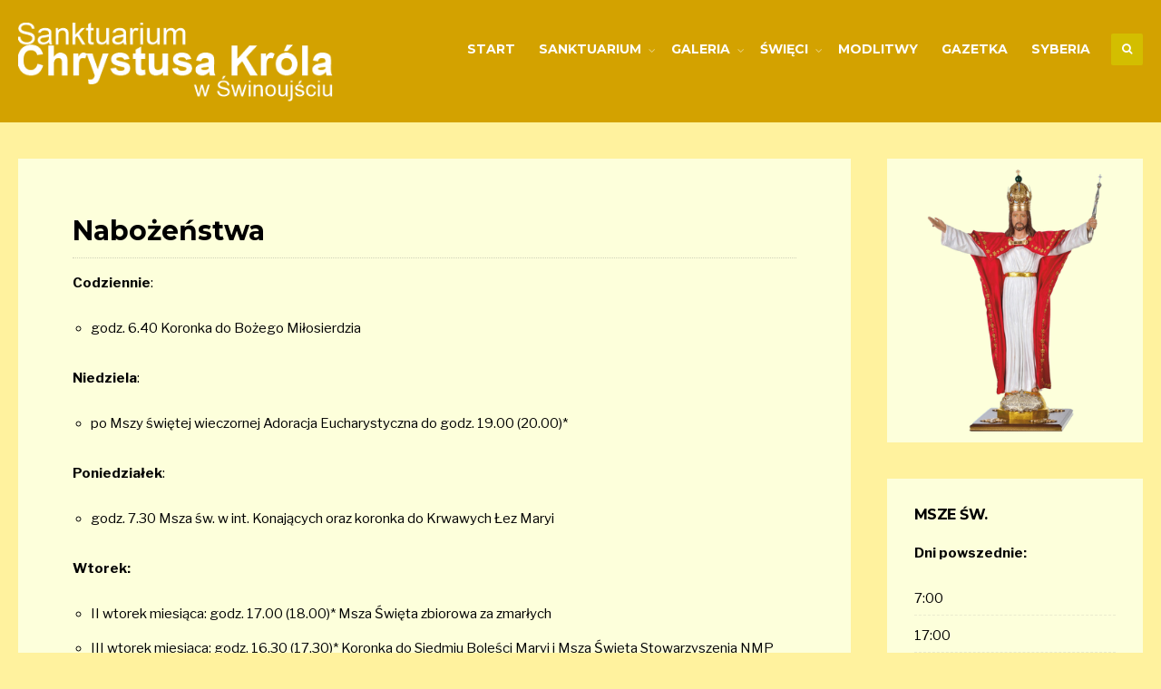

--- FILE ---
content_type: text/html; charset=UTF-8
request_url: https://sanktuarium.swinoujscie.pl/parafia-2/nabozenstwa/
body_size: 10909
content:
<!DOCTYPE html>
<html lang="pl-PL">

<head>
<meta charset="UTF-8">
<meta name="viewport" content="width=device-width, initial-scale=1">
<link rel="profile" href="https://gmpg.org/xfn/11">
<link rel="pingback" href="https://sanktuarium.swinoujscie.pl/xmlrpc.php">

<title>Nabożeństwa &#8211; Sanktuarium Chrystusa Króla w Świnoujściu</title>
<meta name='robots' content='max-image-preview:large' />
<link rel='dns-prefetch' href='//fonts.googleapis.com' />
<link rel="alternate" type="application/rss+xml" title="Sanktuarium Chrystusa Króla w Świnoujściu &raquo; Kanał z wpisami" href="https://sanktuarium.swinoujscie.pl/feed/" />
<link rel="alternate" type="application/rss+xml" title="Sanktuarium Chrystusa Króla w Świnoujściu &raquo; Kanał z komentarzami" href="https://sanktuarium.swinoujscie.pl/comments/feed/" />
<link rel="alternate" title="oEmbed (JSON)" type="application/json+oembed" href="https://sanktuarium.swinoujscie.pl/wp-json/oembed/1.0/embed?url=https%3A%2F%2Fsanktuarium.swinoujscie.pl%2Fparafia-2%2Fnabozenstwa%2F" />
<link rel="alternate" title="oEmbed (XML)" type="text/xml+oembed" href="https://sanktuarium.swinoujscie.pl/wp-json/oembed/1.0/embed?url=https%3A%2F%2Fsanktuarium.swinoujscie.pl%2Fparafia-2%2Fnabozenstwa%2F&#038;format=xml" />
<style id='wp-img-auto-sizes-contain-inline-css' type='text/css'>
img:is([sizes=auto i],[sizes^="auto," i]){contain-intrinsic-size:3000px 1500px}
/*# sourceURL=wp-img-auto-sizes-contain-inline-css */
</style>
<style id='wp-emoji-styles-inline-css' type='text/css'>

	img.wp-smiley, img.emoji {
		display: inline !important;
		border: none !important;
		box-shadow: none !important;
		height: 1em !important;
		width: 1em !important;
		margin: 0 0.07em !important;
		vertical-align: -0.1em !important;
		background: none !important;
		padding: 0 !important;
	}
/*# sourceURL=wp-emoji-styles-inline-css */
</style>
<style id='wp-block-library-inline-css' type='text/css'>
:root{--wp-block-synced-color:#7a00df;--wp-block-synced-color--rgb:122,0,223;--wp-bound-block-color:var(--wp-block-synced-color);--wp-editor-canvas-background:#ddd;--wp-admin-theme-color:#007cba;--wp-admin-theme-color--rgb:0,124,186;--wp-admin-theme-color-darker-10:#006ba1;--wp-admin-theme-color-darker-10--rgb:0,107,160.5;--wp-admin-theme-color-darker-20:#005a87;--wp-admin-theme-color-darker-20--rgb:0,90,135;--wp-admin-border-width-focus:2px}@media (min-resolution:192dpi){:root{--wp-admin-border-width-focus:1.5px}}.wp-element-button{cursor:pointer}:root .has-very-light-gray-background-color{background-color:#eee}:root .has-very-dark-gray-background-color{background-color:#313131}:root .has-very-light-gray-color{color:#eee}:root .has-very-dark-gray-color{color:#313131}:root .has-vivid-green-cyan-to-vivid-cyan-blue-gradient-background{background:linear-gradient(135deg,#00d084,#0693e3)}:root .has-purple-crush-gradient-background{background:linear-gradient(135deg,#34e2e4,#4721fb 50%,#ab1dfe)}:root .has-hazy-dawn-gradient-background{background:linear-gradient(135deg,#faaca8,#dad0ec)}:root .has-subdued-olive-gradient-background{background:linear-gradient(135deg,#fafae1,#67a671)}:root .has-atomic-cream-gradient-background{background:linear-gradient(135deg,#fdd79a,#004a59)}:root .has-nightshade-gradient-background{background:linear-gradient(135deg,#330968,#31cdcf)}:root .has-midnight-gradient-background{background:linear-gradient(135deg,#020381,#2874fc)}:root{--wp--preset--font-size--normal:16px;--wp--preset--font-size--huge:42px}.has-regular-font-size{font-size:1em}.has-larger-font-size{font-size:2.625em}.has-normal-font-size{font-size:var(--wp--preset--font-size--normal)}.has-huge-font-size{font-size:var(--wp--preset--font-size--huge)}.has-text-align-center{text-align:center}.has-text-align-left{text-align:left}.has-text-align-right{text-align:right}.has-fit-text{white-space:nowrap!important}#end-resizable-editor-section{display:none}.aligncenter{clear:both}.items-justified-left{justify-content:flex-start}.items-justified-center{justify-content:center}.items-justified-right{justify-content:flex-end}.items-justified-space-between{justify-content:space-between}.screen-reader-text{border:0;clip-path:inset(50%);height:1px;margin:-1px;overflow:hidden;padding:0;position:absolute;width:1px;word-wrap:normal!important}.screen-reader-text:focus{background-color:#ddd;clip-path:none;color:#444;display:block;font-size:1em;height:auto;left:5px;line-height:normal;padding:15px 23px 14px;text-decoration:none;top:5px;width:auto;z-index:100000}html :where(.has-border-color){border-style:solid}html :where([style*=border-top-color]){border-top-style:solid}html :where([style*=border-right-color]){border-right-style:solid}html :where([style*=border-bottom-color]){border-bottom-style:solid}html :where([style*=border-left-color]){border-left-style:solid}html :where([style*=border-width]){border-style:solid}html :where([style*=border-top-width]){border-top-style:solid}html :where([style*=border-right-width]){border-right-style:solid}html :where([style*=border-bottom-width]){border-bottom-style:solid}html :where([style*=border-left-width]){border-left-style:solid}html :where(img[class*=wp-image-]){height:auto;max-width:100%}:where(figure){margin:0 0 1em}html :where(.is-position-sticky){--wp-admin--admin-bar--position-offset:var(--wp-admin--admin-bar--height,0px)}@media screen and (max-width:600px){html :where(.is-position-sticky){--wp-admin--admin-bar--position-offset:0px}}

/*# sourceURL=wp-block-library-inline-css */
</style><style id='wp-block-button-inline-css' type='text/css'>
.wp-block-button__link{align-content:center;box-sizing:border-box;cursor:pointer;display:inline-block;height:100%;text-align:center;word-break:break-word}.wp-block-button__link.aligncenter{text-align:center}.wp-block-button__link.alignright{text-align:right}:where(.wp-block-button__link){border-radius:9999px;box-shadow:none;padding:calc(.667em + 2px) calc(1.333em + 2px);text-decoration:none}.wp-block-button[style*=text-decoration] .wp-block-button__link{text-decoration:inherit}.wp-block-buttons>.wp-block-button.has-custom-width{max-width:none}.wp-block-buttons>.wp-block-button.has-custom-width .wp-block-button__link{width:100%}.wp-block-buttons>.wp-block-button.has-custom-font-size .wp-block-button__link{font-size:inherit}.wp-block-buttons>.wp-block-button.wp-block-button__width-25{width:calc(25% - var(--wp--style--block-gap, .5em)*.75)}.wp-block-buttons>.wp-block-button.wp-block-button__width-50{width:calc(50% - var(--wp--style--block-gap, .5em)*.5)}.wp-block-buttons>.wp-block-button.wp-block-button__width-75{width:calc(75% - var(--wp--style--block-gap, .5em)*.25)}.wp-block-buttons>.wp-block-button.wp-block-button__width-100{flex-basis:100%;width:100%}.wp-block-buttons.is-vertical>.wp-block-button.wp-block-button__width-25{width:25%}.wp-block-buttons.is-vertical>.wp-block-button.wp-block-button__width-50{width:50%}.wp-block-buttons.is-vertical>.wp-block-button.wp-block-button__width-75{width:75%}.wp-block-button.is-style-squared,.wp-block-button__link.wp-block-button.is-style-squared{border-radius:0}.wp-block-button.no-border-radius,.wp-block-button__link.no-border-radius{border-radius:0!important}:root :where(.wp-block-button .wp-block-button__link.is-style-outline),:root :where(.wp-block-button.is-style-outline>.wp-block-button__link){border:2px solid;padding:.667em 1.333em}:root :where(.wp-block-button .wp-block-button__link.is-style-outline:not(.has-text-color)),:root :where(.wp-block-button.is-style-outline>.wp-block-button__link:not(.has-text-color)){color:currentColor}:root :where(.wp-block-button .wp-block-button__link.is-style-outline:not(.has-background)),:root :where(.wp-block-button.is-style-outline>.wp-block-button__link:not(.has-background)){background-color:initial;background-image:none}
/*# sourceURL=https://sanktuarium.swinoujscie.pl/wp-includes/blocks/button/style.min.css */
</style>
<style id='wp-block-buttons-inline-css' type='text/css'>
.wp-block-buttons{box-sizing:border-box}.wp-block-buttons.is-vertical{flex-direction:column}.wp-block-buttons.is-vertical>.wp-block-button:last-child{margin-bottom:0}.wp-block-buttons>.wp-block-button{display:inline-block;margin:0}.wp-block-buttons.is-content-justification-left{justify-content:flex-start}.wp-block-buttons.is-content-justification-left.is-vertical{align-items:flex-start}.wp-block-buttons.is-content-justification-center{justify-content:center}.wp-block-buttons.is-content-justification-center.is-vertical{align-items:center}.wp-block-buttons.is-content-justification-right{justify-content:flex-end}.wp-block-buttons.is-content-justification-right.is-vertical{align-items:flex-end}.wp-block-buttons.is-content-justification-space-between{justify-content:space-between}.wp-block-buttons.aligncenter{text-align:center}.wp-block-buttons:not(.is-content-justification-space-between,.is-content-justification-right,.is-content-justification-left,.is-content-justification-center) .wp-block-button.aligncenter{margin-left:auto;margin-right:auto;width:100%}.wp-block-buttons[style*=text-decoration] .wp-block-button,.wp-block-buttons[style*=text-decoration] .wp-block-button__link{text-decoration:inherit}.wp-block-buttons.has-custom-font-size .wp-block-button__link{font-size:inherit}.wp-block-buttons .wp-block-button__link{width:100%}.wp-block-button.aligncenter{text-align:center}
/*# sourceURL=https://sanktuarium.swinoujscie.pl/wp-includes/blocks/buttons/style.min.css */
</style>
<style id='global-styles-inline-css' type='text/css'>
:root{--wp--preset--aspect-ratio--square: 1;--wp--preset--aspect-ratio--4-3: 4/3;--wp--preset--aspect-ratio--3-4: 3/4;--wp--preset--aspect-ratio--3-2: 3/2;--wp--preset--aspect-ratio--2-3: 2/3;--wp--preset--aspect-ratio--16-9: 16/9;--wp--preset--aspect-ratio--9-16: 9/16;--wp--preset--color--black: #000000;--wp--preset--color--cyan-bluish-gray: #abb8c3;--wp--preset--color--white: #ffffff;--wp--preset--color--pale-pink: #f78da7;--wp--preset--color--vivid-red: #cf2e2e;--wp--preset--color--luminous-vivid-orange: #ff6900;--wp--preset--color--luminous-vivid-amber: #fcb900;--wp--preset--color--light-green-cyan: #7bdcb5;--wp--preset--color--vivid-green-cyan: #00d084;--wp--preset--color--pale-cyan-blue: #8ed1fc;--wp--preset--color--vivid-cyan-blue: #0693e3;--wp--preset--color--vivid-purple: #9b51e0;--wp--preset--gradient--vivid-cyan-blue-to-vivid-purple: linear-gradient(135deg,rgb(6,147,227) 0%,rgb(155,81,224) 100%);--wp--preset--gradient--light-green-cyan-to-vivid-green-cyan: linear-gradient(135deg,rgb(122,220,180) 0%,rgb(0,208,130) 100%);--wp--preset--gradient--luminous-vivid-amber-to-luminous-vivid-orange: linear-gradient(135deg,rgb(252,185,0) 0%,rgb(255,105,0) 100%);--wp--preset--gradient--luminous-vivid-orange-to-vivid-red: linear-gradient(135deg,rgb(255,105,0) 0%,rgb(207,46,46) 100%);--wp--preset--gradient--very-light-gray-to-cyan-bluish-gray: linear-gradient(135deg,rgb(238,238,238) 0%,rgb(169,184,195) 100%);--wp--preset--gradient--cool-to-warm-spectrum: linear-gradient(135deg,rgb(74,234,220) 0%,rgb(151,120,209) 20%,rgb(207,42,186) 40%,rgb(238,44,130) 60%,rgb(251,105,98) 80%,rgb(254,248,76) 100%);--wp--preset--gradient--blush-light-purple: linear-gradient(135deg,rgb(255,206,236) 0%,rgb(152,150,240) 100%);--wp--preset--gradient--blush-bordeaux: linear-gradient(135deg,rgb(254,205,165) 0%,rgb(254,45,45) 50%,rgb(107,0,62) 100%);--wp--preset--gradient--luminous-dusk: linear-gradient(135deg,rgb(255,203,112) 0%,rgb(199,81,192) 50%,rgb(65,88,208) 100%);--wp--preset--gradient--pale-ocean: linear-gradient(135deg,rgb(255,245,203) 0%,rgb(182,227,212) 50%,rgb(51,167,181) 100%);--wp--preset--gradient--electric-grass: linear-gradient(135deg,rgb(202,248,128) 0%,rgb(113,206,126) 100%);--wp--preset--gradient--midnight: linear-gradient(135deg,rgb(2,3,129) 0%,rgb(40,116,252) 100%);--wp--preset--font-size--small: 13px;--wp--preset--font-size--medium: 20px;--wp--preset--font-size--large: 36px;--wp--preset--font-size--x-large: 42px;--wp--preset--spacing--20: 0.44rem;--wp--preset--spacing--30: 0.67rem;--wp--preset--spacing--40: 1rem;--wp--preset--spacing--50: 1.5rem;--wp--preset--spacing--60: 2.25rem;--wp--preset--spacing--70: 3.38rem;--wp--preset--spacing--80: 5.06rem;--wp--preset--shadow--natural: 6px 6px 9px rgba(0, 0, 0, 0.2);--wp--preset--shadow--deep: 12px 12px 50px rgba(0, 0, 0, 0.4);--wp--preset--shadow--sharp: 6px 6px 0px rgba(0, 0, 0, 0.2);--wp--preset--shadow--outlined: 6px 6px 0px -3px rgb(255, 255, 255), 6px 6px rgb(0, 0, 0);--wp--preset--shadow--crisp: 6px 6px 0px rgb(0, 0, 0);}:where(.is-layout-flex){gap: 0.5em;}:where(.is-layout-grid){gap: 0.5em;}body .is-layout-flex{display: flex;}.is-layout-flex{flex-wrap: wrap;align-items: center;}.is-layout-flex > :is(*, div){margin: 0;}body .is-layout-grid{display: grid;}.is-layout-grid > :is(*, div){margin: 0;}:where(.wp-block-columns.is-layout-flex){gap: 2em;}:where(.wp-block-columns.is-layout-grid){gap: 2em;}:where(.wp-block-post-template.is-layout-flex){gap: 1.25em;}:where(.wp-block-post-template.is-layout-grid){gap: 1.25em;}.has-black-color{color: var(--wp--preset--color--black) !important;}.has-cyan-bluish-gray-color{color: var(--wp--preset--color--cyan-bluish-gray) !important;}.has-white-color{color: var(--wp--preset--color--white) !important;}.has-pale-pink-color{color: var(--wp--preset--color--pale-pink) !important;}.has-vivid-red-color{color: var(--wp--preset--color--vivid-red) !important;}.has-luminous-vivid-orange-color{color: var(--wp--preset--color--luminous-vivid-orange) !important;}.has-luminous-vivid-amber-color{color: var(--wp--preset--color--luminous-vivid-amber) !important;}.has-light-green-cyan-color{color: var(--wp--preset--color--light-green-cyan) !important;}.has-vivid-green-cyan-color{color: var(--wp--preset--color--vivid-green-cyan) !important;}.has-pale-cyan-blue-color{color: var(--wp--preset--color--pale-cyan-blue) !important;}.has-vivid-cyan-blue-color{color: var(--wp--preset--color--vivid-cyan-blue) !important;}.has-vivid-purple-color{color: var(--wp--preset--color--vivid-purple) !important;}.has-black-background-color{background-color: var(--wp--preset--color--black) !important;}.has-cyan-bluish-gray-background-color{background-color: var(--wp--preset--color--cyan-bluish-gray) !important;}.has-white-background-color{background-color: var(--wp--preset--color--white) !important;}.has-pale-pink-background-color{background-color: var(--wp--preset--color--pale-pink) !important;}.has-vivid-red-background-color{background-color: var(--wp--preset--color--vivid-red) !important;}.has-luminous-vivid-orange-background-color{background-color: var(--wp--preset--color--luminous-vivid-orange) !important;}.has-luminous-vivid-amber-background-color{background-color: var(--wp--preset--color--luminous-vivid-amber) !important;}.has-light-green-cyan-background-color{background-color: var(--wp--preset--color--light-green-cyan) !important;}.has-vivid-green-cyan-background-color{background-color: var(--wp--preset--color--vivid-green-cyan) !important;}.has-pale-cyan-blue-background-color{background-color: var(--wp--preset--color--pale-cyan-blue) !important;}.has-vivid-cyan-blue-background-color{background-color: var(--wp--preset--color--vivid-cyan-blue) !important;}.has-vivid-purple-background-color{background-color: var(--wp--preset--color--vivid-purple) !important;}.has-black-border-color{border-color: var(--wp--preset--color--black) !important;}.has-cyan-bluish-gray-border-color{border-color: var(--wp--preset--color--cyan-bluish-gray) !important;}.has-white-border-color{border-color: var(--wp--preset--color--white) !important;}.has-pale-pink-border-color{border-color: var(--wp--preset--color--pale-pink) !important;}.has-vivid-red-border-color{border-color: var(--wp--preset--color--vivid-red) !important;}.has-luminous-vivid-orange-border-color{border-color: var(--wp--preset--color--luminous-vivid-orange) !important;}.has-luminous-vivid-amber-border-color{border-color: var(--wp--preset--color--luminous-vivid-amber) !important;}.has-light-green-cyan-border-color{border-color: var(--wp--preset--color--light-green-cyan) !important;}.has-vivid-green-cyan-border-color{border-color: var(--wp--preset--color--vivid-green-cyan) !important;}.has-pale-cyan-blue-border-color{border-color: var(--wp--preset--color--pale-cyan-blue) !important;}.has-vivid-cyan-blue-border-color{border-color: var(--wp--preset--color--vivid-cyan-blue) !important;}.has-vivid-purple-border-color{border-color: var(--wp--preset--color--vivid-purple) !important;}.has-vivid-cyan-blue-to-vivid-purple-gradient-background{background: var(--wp--preset--gradient--vivid-cyan-blue-to-vivid-purple) !important;}.has-light-green-cyan-to-vivid-green-cyan-gradient-background{background: var(--wp--preset--gradient--light-green-cyan-to-vivid-green-cyan) !important;}.has-luminous-vivid-amber-to-luminous-vivid-orange-gradient-background{background: var(--wp--preset--gradient--luminous-vivid-amber-to-luminous-vivid-orange) !important;}.has-luminous-vivid-orange-to-vivid-red-gradient-background{background: var(--wp--preset--gradient--luminous-vivid-orange-to-vivid-red) !important;}.has-very-light-gray-to-cyan-bluish-gray-gradient-background{background: var(--wp--preset--gradient--very-light-gray-to-cyan-bluish-gray) !important;}.has-cool-to-warm-spectrum-gradient-background{background: var(--wp--preset--gradient--cool-to-warm-spectrum) !important;}.has-blush-light-purple-gradient-background{background: var(--wp--preset--gradient--blush-light-purple) !important;}.has-blush-bordeaux-gradient-background{background: var(--wp--preset--gradient--blush-bordeaux) !important;}.has-luminous-dusk-gradient-background{background: var(--wp--preset--gradient--luminous-dusk) !important;}.has-pale-ocean-gradient-background{background: var(--wp--preset--gradient--pale-ocean) !important;}.has-electric-grass-gradient-background{background: var(--wp--preset--gradient--electric-grass) !important;}.has-midnight-gradient-background{background: var(--wp--preset--gradient--midnight) !important;}.has-small-font-size{font-size: var(--wp--preset--font-size--small) !important;}.has-medium-font-size{font-size: var(--wp--preset--font-size--medium) !important;}.has-large-font-size{font-size: var(--wp--preset--font-size--large) !important;}.has-x-large-font-size{font-size: var(--wp--preset--font-size--x-large) !important;}
/*# sourceURL=global-styles-inline-css */
</style>

<style id='classic-theme-styles-inline-css' type='text/css'>
/*! This file is auto-generated */
.wp-block-button__link{color:#fff;background-color:#32373c;border-radius:9999px;box-shadow:none;text-decoration:none;padding:calc(.667em + 2px) calc(1.333em + 2px);font-size:1.125em}.wp-block-file__button{background:#32373c;color:#fff;text-decoration:none}
/*# sourceURL=/wp-includes/css/classic-themes.min.css */
</style>
<link rel='stylesheet' id='ARC-css' href='https://sanktuarium.swinoujscie.pl/wp-content/plugins/anonymous-restricted-content/public/css/arc-public.css?ver=1.6.6' type='text/css' media='all' />
<link rel='stylesheet' id='dimage-style-css' href='https://sanktuarium.swinoujscie.pl/wp-content/plugins/dimage-360/css/dimage-style.css?ver=5fe550d511e6b24abcc2b5485b64f74c' type='text/css' media='all' />
<link rel='stylesheet' id='lookout-default-style-css' href='https://sanktuarium.swinoujscie.pl/wp-content/themes/lookout/style.css?ver=5fe550d511e6b24abcc2b5485b64f74c' type='text/css' media='all' />
<link rel='stylesheet' id='font-awesome-css' href='https://sanktuarium.swinoujscie.pl/wp-content/themes/lookout/styles/font-awesome.css?ver=5fe550d511e6b24abcc2b5485b64f74c' type='text/css' media='all' />
<link rel='stylesheet' id='lookout-mobile-css' href='https://sanktuarium.swinoujscie.pl/wp-content/themes/lookout/style-mobile.css?ver=5fe550d511e6b24abcc2b5485b64f74c' type='text/css' media='all' />
<link rel='stylesheet' id='lookout-fonts-css' href='//fonts.googleapis.com/css?family=Libre+Franklin%3A400%2C400i%2C500%2C700%7CMontserrat%3A400%2C500%2C600%2C700%2C400italic%26subset%3Dcyrillic%2Ccyrillic-ext%2Cgreek%2Cgreek-ext%2Clatin-ext%2Cvietnamese&#038;ver=1.0.0' type='text/css' media='all' />
<script type="text/javascript" src="https://sanktuarium.swinoujscie.pl/wp-includes/js/jquery/jquery.min.js?ver=3.7.1" id="jquery-core-js"></script>
<script type="text/javascript" src="https://sanktuarium.swinoujscie.pl/wp-includes/js/jquery/jquery-migrate.min.js?ver=3.4.1" id="jquery-migrate-js"></script>
<script type="text/javascript" id="arc-public.js-js-extra">
/* <![CDATA[ */
var ArcPubLStrings = {"SendingUserInfo":"Sending user info, please wait...","LogInFailed":"Log In failed. Try again later.","RestrictedContent":"Restricted Content","PleaseLogIn":"Please log in to get access:","Username":"Username:","Password":"Password:","LogIn":"Log In","GoBack":"Go Back"};
//# sourceURL=arc-public.js-js-extra
/* ]]> */
</script>
<script type="text/javascript" src="https://sanktuarium.swinoujscie.pl/wp-content/plugins/anonymous-restricted-content/public/js/arc-public.js?ver=1.6.6" id="arc-public.js-js"></script>
<script type="text/javascript" src="https://sanktuarium.swinoujscie.pl/wp-content/plugins/dimage-360/js/photo-sphere-viewer.min.js?ver=1" id="photo-sphere-js1-js"></script>
<script type="text/javascript" src="https://sanktuarium.swinoujscie.pl/wp-content/plugins/dimage-360/js/three.min.js?ver=1" id="three-min-js"></script>
<script type="text/javascript" id="3d-flip-book-client-locale-loader-js-extra">
/* <![CDATA[ */
var FB3D_CLIENT_LOCALE = {"ajaxurl":"https://sanktuarium.swinoujscie.pl/wp-admin/admin-ajax.php","dictionary":{"Table of contents":"Table of contents","Close":"Close","Bookmarks":"Bookmarks","Thumbnails":"Thumbnails","Search":"Search","Share":"Share","Facebook":"Facebook","Twitter":"Twitter","Email":"Email","Play":"Play","Previous page":"Previous page","Next page":"Next page","Zoom in":"Zoom in","Zoom out":"Zoom out","Fit view":"Fit view","Auto play":"Auto play","Full screen":"Full screen","More":"More","Smart pan":"Smart pan","Single page":"Single page","Sounds":"Sounds","Stats":"Stats","Print":"Print","Download":"Download","Goto first page":"Goto first page","Goto last page":"Goto last page"},"images":"https://sanktuarium.swinoujscie.pl/wp-content/plugins/interactive-3d-flipbook-powered-physics-engine/assets/images/","jsData":{"urls":[],"posts":{"ids_mis":[],"ids":[]},"pages":[],"firstPages":[],"bookCtrlProps":[],"bookTemplates":[]},"key":"3d-flip-book","pdfJS":{"pdfJsLib":"https://sanktuarium.swinoujscie.pl/wp-content/plugins/interactive-3d-flipbook-powered-physics-engine/assets/js/pdf.min.js?ver=4.3.136","pdfJsWorker":"https://sanktuarium.swinoujscie.pl/wp-content/plugins/interactive-3d-flipbook-powered-physics-engine/assets/js/pdf.worker.js?ver=4.3.136","stablePdfJsLib":"https://sanktuarium.swinoujscie.pl/wp-content/plugins/interactive-3d-flipbook-powered-physics-engine/assets/js/stable/pdf.min.js?ver=2.5.207","stablePdfJsWorker":"https://sanktuarium.swinoujscie.pl/wp-content/plugins/interactive-3d-flipbook-powered-physics-engine/assets/js/stable/pdf.worker.js?ver=2.5.207","pdfJsCMapUrl":"https://sanktuarium.swinoujscie.pl/wp-content/plugins/interactive-3d-flipbook-powered-physics-engine/assets/cmaps/"},"cacheurl":"https://sanktuarium.swinoujscie.pl/wp-content/uploads/3d-flip-book/cache/","pluginsurl":"https://sanktuarium.swinoujscie.pl/wp-content/plugins/","pluginurl":"https://sanktuarium.swinoujscie.pl/wp-content/plugins/interactive-3d-flipbook-powered-physics-engine/","thumbnailSize":{"width":"150","height":"150"},"version":"1.16.17"};
//# sourceURL=3d-flip-book-client-locale-loader-js-extra
/* ]]> */
</script>
<script type="text/javascript" src="https://sanktuarium.swinoujscie.pl/wp-content/plugins/interactive-3d-flipbook-powered-physics-engine/assets/js/client-locale-loader.js?ver=1.16.17" id="3d-flip-book-client-locale-loader-js" async="async" data-wp-strategy="async"></script>
<link rel="https://api.w.org/" href="https://sanktuarium.swinoujscie.pl/wp-json/" /><link rel="alternate" title="JSON" type="application/json" href="https://sanktuarium.swinoujscie.pl/wp-json/wp/v2/pages/151" /><link rel="EditURI" type="application/rsd+xml" title="RSD" href="https://sanktuarium.swinoujscie.pl/xmlrpc.php?rsd" />
<link rel="canonical" href="https://sanktuarium.swinoujscie.pl/parafia-2/nabozenstwa/" />
		<!-- Custom Logo: hide header text -->
		<style id="custom-logo-css" type="text/css">
			.site-title, .site-description {
				position: absolute;
				clip-path: inset(50%);
			}
		</style>
		<!-- PanoPress [1.3] -->
<script type="text/javascript">
pp_oppp=false;
pb_options={"fullscreen":true,"fade":true,"animate":true,"shadow":true,"width":"640px","height":"480px","style":{"box":"pb-light","overlay":"pb-light-overlay"},"galleries":false,"resize":1};
</script>
<script type="text/javascript"  src="https://sanktuarium.swinoujscie.pl/wp-content/plugins/panopress/js/panopress.js?v=1.3"></script>
<link rel="stylesheet" type="text/css" media="all" href="https://sanktuarium.swinoujscie.pl/wp-content/plugins/panopress/css/panopress.css?v=1.3" />	
<!-- /PanoPress -->
      <!--Customizer CSS--> 
      <style type="text/css">
	  
	  
           .ghost,.grid-item,a.page-numbers { background-color:#fdffdb; }.p-border,.social-menu a,.taggs a { border-color:#eeeeee; }.ribbon,.format-quote .item_inn,.tmnf_icon,.page-numbers.current,li.current a,.flex-direction-nav a,.submit { background-color:#d3a200; }a { color:#966400; }	  
           #header,.nav li ul,#fixed-nav { background-color:#d3a200; }.nav a { color:#ffffff; }#titles a { color:#ffffff; }#titles p { color:#ffffff; }#header .searchOpen,.nav li a:hover { background-color:#d3be00; }#header .searchOpen,.nav li a:hover { color:#ffffff; } 
		   
		    
		   
		   
           body,.tab-post-big { background-color:#fff29e; } 
      </style> 
      <!--/Customizer CSS-->
      <style type="text/css" id="custom-background-css">
body.custom-background { background-color: #fff29e; }
</style>
	<link rel="icon" href="https://sanktuarium.swinoujscie.pl/wp-content/uploads/2022/07/cropped-chkr-32x32.png" sizes="32x32" />
<link rel="icon" href="https://sanktuarium.swinoujscie.pl/wp-content/uploads/2022/07/cropped-chkr-192x192.png" sizes="192x192" />
<link rel="apple-touch-icon" href="https://sanktuarium.swinoujscie.pl/wp-content/uploads/2022/07/cropped-chkr-180x180.png" />
<meta name="msapplication-TileImage" content="https://sanktuarium.swinoujscie.pl/wp-content/uploads/2022/07/cropped-chkr-270x270.png" />
</head>

     
<body data-rsssl=1 class="wp-singular page-template-default page page-id-151 page-child parent-pageid-128 custom-background wp-custom-logo wp-theme-lookout">
        
    <div id="header" class="clearfix" itemscope itemtype="http://schema.org/WPHeader">
    

    
        <div class="container container_alt">
            
            <div id="titles">
                <a href="https://sanktuarium.swinoujscie.pl/" class="custom-logo-link" rel="home"><img width="400" height="100" src="https://sanktuarium.swinoujscie.pl/wp-content/uploads/2022/07/cropped-sanktlogo.png" class="custom-logo" alt="Sanktuarium Chrystusa Króla w Świnoujściu" decoding="async" srcset="https://sanktuarium.swinoujscie.pl/wp-content/uploads/2022/07/cropped-sanktlogo.png 400w, https://sanktuarium.swinoujscie.pl/wp-content/uploads/2022/07/cropped-sanktlogo-300x75.png 300w" sizes="(max-width: 400px) 100vw, 400px" /></a>                            </div><!-- end #titles  -->
            
    
            <a id="navtrigger" class="ribbon" href="#"><i class="fa fa-bars"></i></a>
            
            <nav id="navigation" itemscope itemtype="http://schema.org/SiteNavigationElement"> 
            
                <ul id="main-nav" class="nav tmnf_custom_menu"><li id="menu-item-2028" class="menu-item menu-item-type-custom menu-item-object-custom menu-item-home menu-item-2028"><a href="https://sanktuarium.swinoujscie.pl/">Start</a></li>
<li id="menu-item-130" class="menu-item menu-item-type-post_type menu-item-object-page current-page-ancestor current-menu-ancestor current-menu-parent current-page-parent current_page_parent current_page_ancestor menu-item-has-children menu-item-130"><a href="https://sanktuarium.swinoujscie.pl/parafia-2/">Sanktuarium</a>
<ul class="sub-menu">
	<li id="menu-item-6746" class="menu-item menu-item-type-taxonomy menu-item-object-category menu-item-6746"><a href="https://sanktuarium.swinoujscie.pl/category/aktualnosci/">Aktualności</a></li>
	<li id="menu-item-122" class="menu-item menu-item-type-taxonomy menu-item-object-category menu-item-122"><a href="https://sanktuarium.swinoujscie.pl/category/ogloszenia/">Ogłoszenia</a></li>
	<li id="menu-item-4773" class="menu-item menu-item-type-post_type menu-item-object-page menu-item-4773"><a href="https://sanktuarium.swinoujscie.pl/historia-sanktuarium-chrystusa-krola-w-swinoujsciu/">Historia Sanktuarium</a></li>
	<li id="menu-item-155" class="menu-item menu-item-type-post_type menu-item-object-page current-menu-item page_item page-item-151 current_page_item menu-item-155"><a href="https://sanktuarium.swinoujscie.pl/parafia-2/nabozenstwa/" aria-current="page">Nabożeństwa</a></li>
	<li id="menu-item-14" class="menu-item menu-item-type-post_type menu-item-object-page menu-item-14"><a href="https://sanktuarium.swinoujscie.pl/parafia-2/duszpasterze/">Duszpasterze</a></li>
	<li id="menu-item-249" class="menu-item menu-item-type-post_type menu-item-object-page menu-item-249"><a href="https://sanktuarium.swinoujscie.pl/parafia-2/sakramenty-i-posluga/">Sakramenty i posługa</a></li>
	<li id="menu-item-137" class="menu-item menu-item-type-post_type menu-item-object-page menu-item-137"><a href="https://sanktuarium.swinoujscie.pl/parafia-2/grupy-parafialne/">Grupy Parafialne</a></li>
	<li id="menu-item-141" class="menu-item menu-item-type-post_type menu-item-object-page menu-item-141"><a href="https://sanktuarium.swinoujscie.pl/parafia-2/kontakt/">Kontakt</a></li>
</ul>
</li>
<li id="menu-item-2021" class="menu-item menu-item-type-taxonomy menu-item-object-category menu-item-has-children menu-item-2021"><a href="https://sanktuarium.swinoujscie.pl/category/wydarzenia/">Galeria</a>
<ul class="sub-menu">
	<li id="menu-item-4413" class="menu-item menu-item-type-post_type menu-item-object-page menu-item-4413"><a href="https://sanktuarium.swinoujscie.pl/z-lotu-ptaka/">Z lotu ptaka</a></li>
	<li id="menu-item-3406" class="menu-item menu-item-type-post_type menu-item-object-page menu-item-3406"><a href="https://sanktuarium.swinoujscie.pl/galeria/galeria-360-aktualna/">Galeria 360</a></li>
</ul>
</li>
<li id="menu-item-4838" class="menu-item menu-item-type-custom menu-item-object-custom menu-item-home menu-item-has-children menu-item-4838"><a href="https://sanktuarium.swinoujscie.pl/">Święci</a>
<ul class="sub-menu">
	<li id="menu-item-4839" class="menu-item menu-item-type-post_type menu-item-object-page menu-item-4839"><a href="https://sanktuarium.swinoujscie.pl/sw-maksymilian-maria-kolbe/">św. Maksymilian Maria Kolbe</a></li>
	<li id="menu-item-4875" class="menu-item menu-item-type-post_type menu-item-object-page menu-item-4875"><a href="https://sanktuarium.swinoujscie.pl/sw-jose-sanchez-del-rio/">św. José Sanchez del Río</a></li>
	<li id="menu-item-4881" class="menu-item menu-item-type-post_type menu-item-object-page menu-item-4881"><a href="https://sanktuarium.swinoujscie.pl/sw-andrzej-bobola/">św. Andrzej Bobola</a></li>
	<li id="menu-item-4912" class="menu-item menu-item-type-post_type menu-item-object-page menu-item-4912"><a href="https://sanktuarium.swinoujscie.pl/sw-jan-pawel-ii/">św. Jan Paweł II</a></li>
	<li id="menu-item-4923" class="menu-item menu-item-type-post_type menu-item-object-page menu-item-4923"><a href="https://sanktuarium.swinoujscie.pl/sw-faustyna-kowalska/">św. Faustyna Kowalska</a></li>
	<li id="menu-item-4928" class="menu-item menu-item-type-post_type menu-item-object-page menu-item-4928"><a href="https://sanktuarium.swinoujscie.pl/sw-jan-maria-vianney/">św. Jan Maria Vianney</a></li>
	<li id="menu-item-4934" class="menu-item menu-item-type-post_type menu-item-object-page menu-item-4934"><a href="https://sanktuarium.swinoujscie.pl/sw-rita-z-cascia/">św. Rita z Cascia</a></li>
	<li id="menu-item-4944" class="menu-item menu-item-type-post_type menu-item-object-page menu-item-4944"><a href="https://sanktuarium.swinoujscie.pl/sw-filomena/">św. Filomena</a></li>
	<li id="menu-item-4949" class="menu-item menu-item-type-post_type menu-item-object-page menu-item-4949"><a href="https://sanktuarium.swinoujscie.pl/sw-pio-z-petrelciny/">św. Pio z Petrelciny</a></li>
	<li id="menu-item-4956" class="menu-item menu-item-type-post_type menu-item-object-page menu-item-4956"><a href="https://sanktuarium.swinoujscie.pl/sw-dominik-guzman/">św. Dominik Guzman</a></li>
	<li id="menu-item-4964" class="menu-item menu-item-type-post_type menu-item-object-page menu-item-4964"><a href="https://sanktuarium.swinoujscie.pl/bl-stefan-wyszynski/">bł. Stefan Wyszyński</a></li>
	<li id="menu-item-4984" class="menu-item menu-item-type-post_type menu-item-object-page menu-item-4984"><a href="https://sanktuarium.swinoujscie.pl/sw-franciszek-z-asyzu/">św. Franciszek z Asyżu</a></li>
</ul>
</li>
<li id="menu-item-3792" class="menu-item menu-item-type-taxonomy menu-item-object-category menu-item-3792"><a href="https://sanktuarium.swinoujscie.pl/category/modlitwy/">Modlitwy</a></li>
<li id="menu-item-5544" class="menu-item menu-item-type-taxonomy menu-item-object-category menu-item-5544"><a href="https://sanktuarium.swinoujscie.pl/category/gazetka/">Gazetka</a></li>
<li id="menu-item-5274" class="menu-item menu-item-type-post_type menu-item-object-page menu-item-5274"><a href="https://sanktuarium.swinoujscie.pl/syberia/">Syberia</a></li>
</ul>                
                <a class="searchOpen rad" href="#" ><i class="fa fa-search"></i></a>
                
            </nav><!-- end #navigation  -->
              
        </div><!-- end .container  -->
    
    </div><!-- end #header  -->
    
	<div class="wrapper">

<div class="container">

<div id="core">

    <div id="content" class="eightcol first ghost">
    
		<div class="item_inn p-border post-151 page type-page status-publish hentry">

            <div class="entry">
        
                    <h1 class="post entry-title" itemprop="headline">Nabożeństwa</h1>
                
                    <div class="hrlineB p-border"></div>
                    
                    <p><strong>Codziennie</strong>:</p>
<ul>
<li>godz. 6.40 Koronka do Bożego Miłosierdzia</li>
</ul>
<p><strong>Niedziela</strong>:</p>
<ul>
<li>po Mszy świętej wieczornej Adoracja Eucharystyczna do godz. 19.00 (20.00)*</li>
</ul>
<p><strong>Poniedziałek</strong>:</p>
<ul>
<li>godz. 7.30 Msza św. w int. Konających oraz koronka do Krwawych Łez Maryi</li>
</ul>
<p><strong>Wtorek:</strong></p>
<ul>
<li>II wtorek miesiąca: godz. 17.00 (18.00)* Msza Święta zbiorowa za zmarłych</li>
<li>III wtorek miesiąca: godz. 16.30 (17.30)* Koronka do Siedmiu Boleści Maryi i Msza Święta Stowarzyszenia NMP Patronki Dobrej Śmierci</li>
<li>IV wtorek miesiąca:&nbsp;godz. 16.30 (17.30)* Różaniec oraz&nbsp;&nbsp;Msza święta w int. TV Trwam, Duchowieństwa oraz Ojczyzny</li>
</ul>
<p><strong>Środa</strong>:</p>
<ul>
<li>godz. 16.30 (17.30)* Różaniec, Nowenna ku czci Matki Bożej Nieustającej Pomocy</li>
</ul>
<p><strong>Czwartek</strong>:</p>
<ul>
<li>godz. 16.30 (17.30)* koronka i litania do Jezusa w Najświętszym Sakramencie</li>
<li>godz. 23.00 – 24.00 – Godzina Święta</li>
</ul>
<p><strong>Piątek</strong>:</p>
<ul>
<li>godz. 15.00 Koronka i Litania do Bożego Miłosierdzia oraz Adoracja Eucharystyczna kończona o godz. 16.30 (17.30) Koronką i Litanią do Krwi Pana Jezusa</li>
</ul>
<p><strong>Sobota</strong>:</p>
<ul>
<li>godz. 7.00 Godzinki ku czci Niepokalanego Poczęcia NMP</li>
<li>po Mszy świętej wieczornej Różaniec lub Koronka do Siedmiu Boleści NMP oraz Adoracja Eucharystyczna do godz. 20.00 (21.00)* kończona Koronką do Płomienia Miłości Niepokalanego Serca Maryi lub Koronką do Krwawych Łez Maryi, błogosławieństwo indywidualne oraz Apel Jasnogórski</li>
</ul>
<p><strong>Nabożeństwa okresowe:</strong></p>
<ul>
<li>Majowe, Czerwcowe, Różaniec (w październiku)&nbsp;od poniedziałku do piątku o godz. 17.15, a w Niedzielę po Mszy świętej wieczornej</li>
<li>W Wielkim Poście:
<ul>
<li>Gorzkie Żale w niedziele po Mszy świętej wieczornej,</li>
<li>Droga Krzyżowa w piątki o godz. 10.00 oraz po Mszy świętej wieczornej</li>
</ul>
</li>
<li>W Adwencie: Roraty:&nbsp;od poniedziałku do piątku o godz. 6.45</li>
</ul>
<p><span style="color: #ff0000;">* w okresie od 1 kwietnia do 31 października nabożeństwa w godzinach podanych w nawiasie</span></p>
                    
                                        
                                    
                </div>       
                        
                <div class="clearfix"></div> 
                  
                


<div id="comments" class="p-border">

	<p class="nocomments">Comments are closed.</p>



</div><!-- #comments -->
            
		</div>


	
                <div style="clear: both;"></div>

	</div><!-- #content -->

    
	<div id="sidebar"  class="fourcol woocommerce p-border">
    
    	        
            <div class="widgetable p-border">
    
                <div class="widget_text sidele ghost"><div class="textwidget custom-html-widget"><center><img src="https://sanktuarium.swinoujscie.pl/wp-content/uploads/2022/07/chkrfigu2.png"></center></div></div><div class="sidele ghost"><h2 class="widget">Msze Św.</h2>			<div class="textwidget"><p><strong>Dni powszednie:</strong></p>
<ul>
<li>7:00</li>
<li>17:00</li>
</ul>
<p>&nbsp;</p>
<p><strong>Sobota:</strong></p>
<ul>
<li>7:30</li>
<li>17:00</li>
</ul>
<p>&nbsp;</p>
<p><strong>Niedziele i Święta:</strong></p>
<ul>
<li>7:00</li>
<li>8:30</li>
<li>10:00</li>
<li>11:30</li>
<li>13:00</li>
<li>17:00</li>
</ul>
</div>
		</div><div class="sidele ghost">
<div class="wp-block-buttons is-layout-flex wp-block-buttons-is-layout-flex">
<div class="wp-block-button has-custom-width wp-block-button__width-100 aligncenter is-style-fill"><a class="wp-block-button__link has-luminous-vivid-amber-to-luminous-vivid-orange-gradient-background has-background wp-element-button" href="https://sanktuarium.swinoujscie.pl/modlitwazadusze/" style="border-radius:0px">Wylosuj modlitwę za dusze czyśćcowe</a></div>
</div>
</div><div class="sidele ghost">
<div class="wp-block-buttons is-layout-flex wp-block-buttons-is-layout-flex">
<div class="wp-block-button has-custom-width wp-block-button__width-100 is-style-fill"><a class="wp-block-button__link has-luminous-vivid-amber-to-luminous-vivid-orange-gradient-background has-background has-text-align-center wp-element-button" href="https://sanktuarium.swinoujscie.pl/biblia/" style="border-radius:0px">Akcja "Biblia w rok"</a></div>
</div>
</div><div class="sidele ghost">
<div class="wp-block-buttons is-layout-flex wp-block-buttons-is-layout-flex">
<div class="wp-block-button has-custom-width wp-block-button__width-100"><a class="wp-block-button__link has-luminous-vivid-amber-to-luminous-vivid-orange-gradient-background has-background has-text-align-center wp-element-button" href="https://sanktuarium.swinoujscie.pl/akt-osobistego-uznania-jezusa-chrystusa-jako-krola-i-pana/" style="border-radius:0px">Akt osobistego uznania Chrystusa jako Króla</a></div>
</div>
</div><div class="sidele ghost"><br><center><a href="https://fundacjamalychstopek.pl/" target=_blank><img decoding="async" src="https://sanktuarium.swinoujscie.pl/wp-content/uploads/2024/03/Logo-FMS-poziom.png"></a> &nbsp<BR></div>            
            </div>
            
		        
    	        
    </div><!-- #sidebar --> 
</div>


</div><!-- /.container -->

	<div class="footer-icons ghost p-border"><ul class="social-menu">

<li class="sprite-facebook">
	<a title="Facebook" href="https://www.facebook.com/SwinoujscieChrystusKrol"><i class="fa fa-facebook-official"></i><span>Facebook</span></a>
</li>






<li class="searchicon"><a class="searchOpen" href="#" ><i class="fa fa-search"></i></a></li>

</ul></div>

    <div id="footer">
    
        <div class="container woocommerce"> 
        
                   	        
        
                
        
                
        
                    
        </div>
            <div class="clearfix"></div>
            
        <div id="copyright">
            
        	<div class="container">
                
                                
                <div id="footer-text" class="site-info">
					
	<span class="credit-link">
		Powered by <a href="https://wordpress.org" title="WordPress">WordPress</a> and <a href="https://wpmasters.org/downloads/lookout-theme/" title="Lookout Theme">Lookout</a>.	</span>

					</div><!-- .site-info -->
                      
            </div> 
        
        </div>
            
    </div><!-- /#footer  -->
    
</div><!-- /.wrapper  -->

<div id="curtain" class="tranz">
	
	
<form class="searchform" method="get" action="https://sanktuarium.swinoujscie.pl/">
<input type="text" name="s" class="s ghost rad p-border" size="30" value="Search..." onfocus="if (this.value = '') {this.value = '';}" onblur="if (this.value == '') {this.value = 'Search...';}" />
<button class='searchSubmit ribbon' ><i class="fa fa-search"></i></button>
</form>    
    <a class='curtainclose rad' href="#" ><i class="fa fa-times"></i></a>
    
</div>
    
<div class="scrollTo_top ribbon" style="display: block">

    <a title="Scroll To Top" class="rad" href="#">
    
    	<i class="fa fa-chevron-up"></i> 
        
    </a>
    
</div>

<script type="speculationrules">
{"prefetch":[{"source":"document","where":{"and":[{"href_matches":"/*"},{"not":{"href_matches":["/wp-*.php","/wp-admin/*","/wp-content/uploads/*","/wp-content/*","/wp-content/plugins/*","/wp-content/themes/lookout/*","/*\\?(.+)"]}},{"not":{"selector_matches":"a[rel~=\"nofollow\"]"}},{"not":{"selector_matches":".no-prefetch, .no-prefetch a"}}]},"eagerness":"conservative"}]}
</script>
<script type="text/javascript">panopress.imagebox();</script><script type="text/javascript" src="https://sanktuarium.swinoujscie.pl/wp-content/themes/lookout/js/jquery-scrolltofixed.js?ver=5fe550d511e6b24abcc2b5485b64f74c" id="jquery-scrolltofixed-js"></script>
<script type="text/javascript" src="https://sanktuarium.swinoujscie.pl/wp-content/themes/lookout/js/ownScript.js?ver=5fe550d511e6b24abcc2b5485b64f74c" id="lookout-ownScript-js"></script>
<script id="wp-emoji-settings" type="application/json">
{"baseUrl":"https://s.w.org/images/core/emoji/17.0.2/72x72/","ext":".png","svgUrl":"https://s.w.org/images/core/emoji/17.0.2/svg/","svgExt":".svg","source":{"concatemoji":"https://sanktuarium.swinoujscie.pl/wp-includes/js/wp-emoji-release.min.js?ver=5fe550d511e6b24abcc2b5485b64f74c"}}
</script>
<script type="module">
/* <![CDATA[ */
/*! This file is auto-generated */
const a=JSON.parse(document.getElementById("wp-emoji-settings").textContent),o=(window._wpemojiSettings=a,"wpEmojiSettingsSupports"),s=["flag","emoji"];function i(e){try{var t={supportTests:e,timestamp:(new Date).valueOf()};sessionStorage.setItem(o,JSON.stringify(t))}catch(e){}}function c(e,t,n){e.clearRect(0,0,e.canvas.width,e.canvas.height),e.fillText(t,0,0);t=new Uint32Array(e.getImageData(0,0,e.canvas.width,e.canvas.height).data);e.clearRect(0,0,e.canvas.width,e.canvas.height),e.fillText(n,0,0);const a=new Uint32Array(e.getImageData(0,0,e.canvas.width,e.canvas.height).data);return t.every((e,t)=>e===a[t])}function p(e,t){e.clearRect(0,0,e.canvas.width,e.canvas.height),e.fillText(t,0,0);var n=e.getImageData(16,16,1,1);for(let e=0;e<n.data.length;e++)if(0!==n.data[e])return!1;return!0}function u(e,t,n,a){switch(t){case"flag":return n(e,"\ud83c\udff3\ufe0f\u200d\u26a7\ufe0f","\ud83c\udff3\ufe0f\u200b\u26a7\ufe0f")?!1:!n(e,"\ud83c\udde8\ud83c\uddf6","\ud83c\udde8\u200b\ud83c\uddf6")&&!n(e,"\ud83c\udff4\udb40\udc67\udb40\udc62\udb40\udc65\udb40\udc6e\udb40\udc67\udb40\udc7f","\ud83c\udff4\u200b\udb40\udc67\u200b\udb40\udc62\u200b\udb40\udc65\u200b\udb40\udc6e\u200b\udb40\udc67\u200b\udb40\udc7f");case"emoji":return!a(e,"\ud83e\u1fac8")}return!1}function f(e,t,n,a){let r;const o=(r="undefined"!=typeof WorkerGlobalScope&&self instanceof WorkerGlobalScope?new OffscreenCanvas(300,150):document.createElement("canvas")).getContext("2d",{willReadFrequently:!0}),s=(o.textBaseline="top",o.font="600 32px Arial",{});return e.forEach(e=>{s[e]=t(o,e,n,a)}),s}function r(e){var t=document.createElement("script");t.src=e,t.defer=!0,document.head.appendChild(t)}a.supports={everything:!0,everythingExceptFlag:!0},new Promise(t=>{let n=function(){try{var e=JSON.parse(sessionStorage.getItem(o));if("object"==typeof e&&"number"==typeof e.timestamp&&(new Date).valueOf()<e.timestamp+604800&&"object"==typeof e.supportTests)return e.supportTests}catch(e){}return null}();if(!n){if("undefined"!=typeof Worker&&"undefined"!=typeof OffscreenCanvas&&"undefined"!=typeof URL&&URL.createObjectURL&&"undefined"!=typeof Blob)try{var e="postMessage("+f.toString()+"("+[JSON.stringify(s),u.toString(),c.toString(),p.toString()].join(",")+"));",a=new Blob([e],{type:"text/javascript"});const r=new Worker(URL.createObjectURL(a),{name:"wpTestEmojiSupports"});return void(r.onmessage=e=>{i(n=e.data),r.terminate(),t(n)})}catch(e){}i(n=f(s,u,c,p))}t(n)}).then(e=>{for(const n in e)a.supports[n]=e[n],a.supports.everything=a.supports.everything&&a.supports[n],"flag"!==n&&(a.supports.everythingExceptFlag=a.supports.everythingExceptFlag&&a.supports[n]);var t;a.supports.everythingExceptFlag=a.supports.everythingExceptFlag&&!a.supports.flag,a.supports.everything||((t=a.source||{}).concatemoji?r(t.concatemoji):t.wpemoji&&t.twemoji&&(r(t.twemoji),r(t.wpemoji)))});
//# sourceURL=https://sanktuarium.swinoujscie.pl/wp-includes/js/wp-emoji-loader.min.js
/* ]]> */
</script>

</body>
</html>

--- FILE ---
content_type: text/css
request_url: https://sanktuarium.swinoujscie.pl/wp-content/themes/lookout/style.css?ver=5fe550d511e6b24abcc2b5485b64f74c
body_size: 14206
content:
/*  
Theme Name: Lookout
Description:  Lookout - a nice WordPress theme developed specifically for personal, streamlined blog websites. This theme is easy-to-use and brings fully responsive layout to your site. Lookout supports the awesome Theme Customizer for all theme settings and enables to create your own color scheme.  
Theme URI: https://wpmasters.org/downloads/lookout-theme/
Author: Dannci & Themnific
Author URI: https://wpmasters.org/
Version: 1.0.7
Text Domain: lookout
Tags: two-columns, custom-background, custom-header, custom-menu, editor-style, grid-layout, blog, news, featured-images, flexible-header, custom-colors, full-width-template, sticky-post, threaded-comments, translation-ready, theme-options, one-column, left-sidebar, right-sidebar, three-columns
License: GNU/GPL Version 2 or later. 
License URI: http://www.gnu.org/licenses/gpl.html 
Copyright: (c) 2017 Dannci.

*/

/*

[Table of contents]

1. CSS Resets & Clearfix
2. Fonts Styling
3. Headings
4. Header / #header
5. Navigation / #navigation
6. Content / #content, .post
7. Sidebar / #sidebar
8. Custom Widgets
9. Comments / #comments
10. Forms / 
11. Search / .searchform
12. Footer / #footer
13. Images & Galleries / img, .gallery
14. Social Buttons / .social-menu
15. Flex Slider / .flexslider
16. Buttons, Pagination, Ribbons & Scroll to top
17. Plugins
18. Homepage Blocks
19. Other (sticky, tagcloud, calendar, tabs, tooltips, speciable)

*/

 
/* 1. CSS Resets & Clearfix ******************************************************************************************** ********************************************************************************************/
 html,body,div,span,object,iframe,h1,h2,h3,h4,h5,h6,p,blockquote,pre,a,abbr,address,cite,code,del,dfn,em,img,ins,q,small,strong,sub,sup,dl,dt,dd,ol,ul,li,fieldset,form,label,legend,table,caption,tbody,tfoot,thead,tr,th,td{
    border:0;
    margin:0;
    padding:0
}
article,aside,figure,figure img,figcaption,hgroup,footer,header,nav,section,video,object{
    display:block
}
a img{
    border:0
}
figure{
    position:relative;
	overflow:hidden;
	margin:0;
}
figure img{
    width:100%
}
 body{
     overflow:visible !important;
}
 * {
     -webkit-box-sizing: border-box;
     -moz-box-sizing: border-box;
     box-sizing: border-box;
}
 .clearfix:after {
     content: "\00A0";
     display: block;
     clear: both;
     visibility: hidden;
     line-height: 0;
     height: 0;
}
 .clearfix{
     display:block;
}
 html[xmlns] .clearfix {
     display: block;
}
 * html .clearfix{
     height: 1%;
}
 .clearfix {
    display: block
}
 .wrapper{
     max-width:100%;
     overflow:hidden;
}
/* 2. Body & Default styling ******************************************************************************************** ********************************************************************************************/
 html, body {
     height: 100%;
     margin:0;
     padding:0;
}
 img,.imgwrap{
     max-width:100%;
     position:relative;
     overflow: hidden;
}
 ol, ul {
     list-style:none;
     margin:0;
}
 ul.children{
     margin-left:15px;
}
 ul.children li:last-child{
     padding: 0 0 0 0 !important;
}
 .tranz,#nav,.tmnf_icon,.nav-previous a{
    -webkit-transition: all .5s ease;
     -moz-transition: all .5s ease;
     transition: all .5s ease;
}
 a,a:hover,.nav li a,.ribbon,.ribbon a{
     text-decoration:none;
     -moz-transition: all 0.2s ease-in;
     -webkit-transition: all 0.2s ease-in;
     -o-transition: all 0.2s ease-in;
     transition: all 0.2s ease-in;
     -ms-transition: all 0.2s ease-in;
}
 .ghost{
     overflow:hidden;
}
 small,.small{
     font-size:80% !important;
}
 .fl{
     float:left !important;
}
 .fr{
     float:right !important;
}
 .cntr{
     text-align:center;
}
 .p-border{
    border-style: solid;
}
 .rad, .tmnf_icon, ul.social-menu li a, .nav-previous a, .nav>li ul, .taggs a, #serinfo-nav li a, .nav_item a, #main-nav>li>a,#default-nav>ul>li>a, .flex-direction-nav a, .scrollTo_top a, .page-numbers, ul.tmnf_slideshow_thumbnails li img, .commentlist li.comment {
    -moz-border-radius: 2px;
    -khtml-border-radius: 2px;
    -webkit-border-radius:2px;
    border-radius: 2px;
}
 #content .postauthor img.avatar, .slide-nav li a:after, .slide-nav li.flex-active a:before{
    -moz-border-radius:50%;
    -khtml-border-radius:50%;
    -webkit-border-radius:50%;
    border-radius:50%;
}
 .slant{
     font-weight:normal;
     font-style:italic;
}
 .lower{
     text-transform: lowercase !important
}
 .italic{
     font-style:italic !important
}
 .fat{
     font-weight:bold !important
}
 pre{
     overflow-x: scroll;
}
 .meta, .subtitle, .ad300 h2.widget, .meta_more a{
     line-height:1;
     overflow: hidden;
     margin:10px 10px 0 0;
     padding:6px 0;
     text-transform:uppercase;
     font-family:'Montserrat';
     font-size:11px !important;
     font-weight:500;
     float:left;
	 letter-spacing: normal !important;
}
 p.meta.cat{
     z-index:1;
     margin:30px 40px -10px 40px;
     padding:6px 6px 5px 6px;
	 float:none;
	 display:inline-block;
	 overflow:hidden;
}
.has-post-thumbnail  p.meta.cat{
     position:absolute;
     top:0;
     left:0;
     margin:10px 10px;
	 max-width:40%;
}
 p.meta.author img{
     opacity:1;
     width:35px;
     border-radius:50%;
     float:left;
     margin:0 15px 0 0;
     display: inline;
}
 p.meta.author span{
     display: inline-block;
     margin:13px 0;
}
 .meta-single p.meta.date{
    margin:23px 0 0 10px;
}
 p.meta_more{
     overflow:hidden;
     padding:0;
    margin:0 0;
     float:right;
}
 .meta_more a{
     text-transform:uppercase;
     display: inline-block;
    float: none;
     margin:0 0;
}
 .meta_more a:hover{
     opacity:1;
}
 .meta_full i{
     display:inline-block;
}
/* 2. Fonts styling ******************************************************************************************** ********************************************************************************************/
 body{
     font-family: 'Libre Franklin', sans-serif;
     font-weight:400;
     font-size:15px;
     line-height:2.0;
}
 h1,h2,h3,h4,h5,h6{
    margin:20px 0 12px 0;
     line-height:1.3;
     font-weight:bold;
}
 .entry h1,.entry h2,.entry h3,.entry h4,.entry h5,.entry h6{
     padding-bottom:10px;
    border-bottom:1px dotted rgba(102,102,102,.3)
}
 h1{
     font-family: 'Montserrat', sans-serif;
     font-size:30px;
}
 h2{
     font-family: 'Montserrat', sans-serif;
     font-size:40px;
     font-weight:700;
	 letter-spacing:-0.03em;
}
 h3{
     font-family: 'Montserrat', sans-serif;
     font-size:30px;
}
 h4{
     font-family: 'Montserrat', sans-serif;
     font-size:20px;
}
 h5{
     font-family: 'Montserrat', sans-serif;
     font-size:18px;
}
 h6{
     font-family: 'Montserrat', sans-serif;
     font-size:15px;
}
 h2.widget{
     font-size:16px;
     font-weight:bold;
     text-transform:uppercase;
     margin:30px 0 20px 0;
}
 h2.archiv{
     padding:20px 40px;
     overflow:hidden;
     margin:0 0 40px 0;
}
 .maintitle, .subtitle{
     display:block;
     overflow:hidden;
}
/* 4. Header / #header ******************************************************************************************** ********************************************************************************************/
 #header{
     padding:25px 0 23px 0;
     overflow: visible;
     margin:0 0 0 0;
     position:relative;
     display:block;
     width:100%;
     z-index:99;
     clear:both;
}
 #header h1{
     display:block;
     margin:0 auto;
     float:none;
     max-width:100%;
}
 #header img{
    margin:0;
     display:block;
     max-width:100%;
}
 #titles{
     overflow:hidden;
     float:left;
     display:block;
     padding:0 0 0 0;
    position:relative;
     max-width:28%;
     z-index:1;
}
 p.site-tagline{
     margin:2px 0;
    font-size:14px;
     font-style:italic;
     line-height:1.2;
}
 .head-bg-image{
     position:absolute;
     width:100%;
     height:100%;
     top:0;
     left:0;
     z-index:0;
     overflow:hidden;
}
 .head-bg-image img{
     width:100%;
     margin:0 0;
     padding:0 0;
}
/* 5. Navigation / #navigation ******************************************************************************************** ********************************************************************************************/
 #navigation{
     z-index:99;
     width:70%;
     max-width:100%;
     margin:0 auto;
     padding:0 45px 0 0;
     float:right;
}
 .nav {
     padding: 0;
     list-style: none;
     line-height: 1;
     display:block;
}
 .nav a {
     position: relative;
     display: block;
     z-index: 1;
     padding: 10px 0;
     text-decoration: none;
     font-family: 'Montserrat', sans-serif;
     font-size:14px;
}
 .nav>li>a,
 #default-nav>ul>li>a{
     display: block;
     text-decoration: none;
     border-bottom:none;
     text-transform:uppercase;
     font-weight:bold;
}
 .nav li {
     display:block;
     position: relative;
     float:left;
}
 .nav>li {
     margin:0;
}
 .nav li ul {
     margin:0 0 0 0;
     padding:0 0;
     width:180px;
     position: absolute;
     z-index:9;
     border:1px solid rgba(153,153,153,.2);
     border-width:1px !important;
}
 .nav li ul li>a {
     margin:0 25px;
     padding:15px 0px;
     border-top-width:1px;
     border-top-style:solid;
     border-color:rgba(153,153,153,.2);
     text-align:center;
     line-height:1 !important;
     font-size:13px;
}
 .nav li ul li a i{
     margin-right:5px !important;
}
 .nav li ul li:first-child a{
    border-top:none;
}
 .nav>li>ul{
     z-index:9;
     margin:0 0 0 -90px;
}
 .nav>li>ul>li, .nav li ul ul li{
    width:100%;
    max-width:300px;
}
 .nav li ul ul{
     margin: -45px 0 0 89px;
}
 .nav li.menu-item-has-children>a, .nav li.page_item_has_children>a{
     padding-right: 17px !important;
}
 .nav li ul li a.sf-with-ul {
     padding-right: 0;
}
 .menu-item-has-children>a::after, .mega2>a::after {
     position: absolute;
     display: block;
     width:4px;
     height:4px;
     right:5px;
     top:38%;
     content: "\f107";
     font-family: FontAwesome;
     font-size:12px !important;
     font-weight:normal !important;
     opacity:.5;
}
 ul.sub-menu .menu-item-has-children>a::after{
    top:16px
}
 .sf-arrows .sf-with-ul {
     padding-right: 2.5em;
}
 .nav li ul {
     position: absolute;
     left: -999em;
}
 .nav li:hover, .nav li.hover {
     position: relative;
}
 .nav li:hover ul ul, .nav li.sfhover ul ul, .nav li:hover ul ul ul, .nav li.sfhover ul ul ul, .nav li:hover ul ul ul ul, .nav li.sfhover ul ul ul ul {
     left: -999em;
}
 .nav li:hover ul, .nav li.sfhover ul, .nav li li:hover ul, .nav li li.sfhover ul, .nav li li li:hover ul, .nav li li li.sfhover ul, .nav li li li li:hover ul, .nav li li li li.sfhover ul {
     left: 50%;
}
/* @main menu ***************************/
 #main-nav,
 #default-nav>ul{
     float:right;
     display:block;
     margin:12px 0;
}
 #main-nav>li,
 #default-nav>ul>li{
    display:inline-block;
     margin:0 0 -2px 0;
}
 #main-nav>li>a,
 #default-nav>ul>li>a{
     padding:10px 10px;
     margin:0 3px;
}
 #main-nav>li>a>i{
     margin-right:5px !important;
}
/* @fixed menu ***************************/
 #fixed-nav{
     position:fixed;
     top:0;
     left:0;
     width:100%;
     text-align:center;
     display:none;
     z-index:99;
}
 #fixed-nav>li{
     float:none;
     display:inline-block;
}
 #fixed-nav>li>a{
    padding:10px 7px;
}
/* @mobile menu ***************************/
 a#navtrigger{
     padding:6px 14px;
     height:40px;
     width:40px;
     margin:0 0;
     float:right;
     display:none;
     z-index:99999;
     position:absolute;
     top:20px;
     right:30px;
}
 .showtrig{
     display: block !important;
     float:none;
     overflow:hidden;
}
 .hidenav{
     display:none !important;
}
 .shownav{
     display: inline-block !important;
}
/* 6. Content / #content ******************************************************************************************** ********************************************************************************************/
 #core, .postbar{
     padding-top:40px !important;
}
/* @posts: basics ***************************/
 .blogger{
     width: 100%;
     overflow:hidden;
     position:relative;
     padding:0 0;
     margin:0 0;
}
 .blogger div.post, .blogger div.page{
     position:relative;
     float:left;
     overflow:hidden;
}
 .blogger .entryhead iframe{
     float:left;
     width:100%;
     clear:both;
}
 .entryhead{
     overflow:hidden;
     position:relative;
     float:left;
}
 .grid-item {
     width: 100%;
     padding:0 0;
     margin:0 0 40px 0;
}
 .grid-item .item_inn{
     padding:10px 40px 20px 40px;
}
 .grid-item .item_inn h2{
     padding:0 0;
     margin:10px 0;
     font-size:28px;
     overflow:hidden;
     clear:both;
}
 .grid-item .item_inn h2 a{
     padding:10px 0;
}
/* @posts: single ***************************/
 .single-post h1.entry-title{
    padding:60px 60px 40px 60px;
     font-size:38px;
}
 .single-post div.item{
     width:100%;
}
 .single-post .item .item_inn{
    padding:0 60px 50px 60px;
}
 .single-post p.meta.cat{
     left:60px;
     top:35px;
}
 .page .item_inn{
    padding:40px 60px 50px 60px;
}
 .meta-single{
    border-bottom-style:solid;
     border-bottom-width:1px;
     float:left;
     width:100%;
     overflow:hidden;
     margin-bottom:20px;
     padding:20px 0;
}
 .entry p a{
    border-bottom:1px solid #ddd;
     font-weight:bold;
}
 .entry p{
    margin:5px 0 20px 0;
}
 .entry p iframe{
     max-height:450px;
}
 .fullcontent{
     margin-bottom:40px !important;
}
 .fullcontent h1.entry-title{
     margin-top:25px;
     margin-bottom:30px;
     text-align:center;
}
 .entryfull{
    margin:0 0;
     overflow:hidden;
}
 .entrywoo, .errorentry {
    padding:80px 80px
}
 .entryfull p{
    margin:0 0 10px 0;
}
 .titlewrap{
     position:absolute;
     bottom:10%;
     left:50%;
     margin:0 0 0 -580px;
     max-width:45%;
}
 .entryhead .imgwrap{
     background:none;
}
 .entry ul{
    margin:0 0 25px 20px;
}
 .entry>ul>li ul{
    margin:0 0 5px 20px;
}
 .entry>ul>li, .entry>ul>li ul li ul li{
     list-style-position:inside;
     list-style:circle;
     margin-bottom: 8px;
}
 .entry>ul>li ul li{
     list-style-position:inside;
     list-style:square;
}
 .entry .contact-form{
     overflow:hidden;
     float:none;
     clear:both;
     padding:0 0 30px 0;
}
 .entry ol{
    margin:5px 0 15px 2px;
}
 .entry ol li ol{
    margin:0 0 5px 20px;
}
 .entry ol li{
     list-style: decimal;
     list-style-position:inside;
}
 .entry ol li ol li{
     list-style: upper-latin;
    list-style-position:inside;
}
 .entry ol li ol li ol li{
     list-style: lower-latin;
    list-style-position:inside;
}
 .entry blockquote{
     border-left:4px solid #ddd;
     padding:0 40px !important;
     margin:25px 30px 25px 30px;
     line-height:1.9em !important;
     letter-spacing:0;
     font-size:16px;
     font-weight:400 !important;
     font-style: italic;
}
 .entry blockquote p{
     margin:0 0 0 0;
}
 .error ul{
     margin-bottom:5px;
}
 .error ul li{
     font-size:85%;
     opacity:.8;
}
/* @posts: other ***************************/
 .postinfo{
    overflow:hidden;
    margin:0 0 0 0;
    padding:0 0 20px 0;
}
 p.modified{
     margin:15px 0 0 0;
}
 .taggs{
     text-align:center;
     display:block;
     width:100%;
    margin:25px 0 0 0 !important;
}
 .taggs a{
     display:inline-block;
     padding:7px 8px;
     border-width:1px;
     border-style:solid;
     float:none;
     background-image: none !important;
}
 .postauthor {
     overflow:hidden;
     margin:40px 0 30px 0;
     padding:0 30px;
     float:left;
     width:100%;
     border-width:1px;
}
 .postauthor h3{
     margin:0 0 15px 0;
}
 #content .postauthor img.avatar{
     float:left !important;
     margin:0 30px 50px 0 !important;
}
 h3.additional{
    margin:30px 0;
}
 .authordesc{
     margin-top:15px;
     line-height:1.9;
}
 ul.related{
     float:left;
     width:105%;
     overflow: hidden;
     margin:15px 0 0 0;
}
 ul.related li{
     position:relative;
     float:left;
     height:80px;
     width:29%;
     margin:0 4% 35px 0;
    overflow: hidden;
     position:relative;
     padding:0;
}
 ul.related li img{
     float:left;
     margin:0 20px 0 0;
     max-width:80px;
}
 .related li h4 {
     margin-top:5px;
     font-size:14px;
     font-weight:normal;
}
 .archivloop{
     overflow:hidden;
     padding:1px 0 0 1px;
}
 .archivloop>div{
     overflow:hidden;
     margin:-1px 0 0 -1px;
     padding-top:30px !important;
    height: 395px !important;
     border:2px solid #ddd;
     width:33.33% !important;
}
 .postad, .contentad{
     width:100%;
     margin:0 0 30px 0;
     overflow:hidden;
     text-align:center;
}
 .contentad img, .contentad ins, .postad img, .postad ins{
     max-width:100%;
     display:block !important;
     margin:0 auto !important;
}
 #post-nav{
     float:right;
     width:100%;
     margin:0 0 0 0;
     padding:0 0 0 0;
    line-height:1.4 !important;
}
 #post-nav img{
     float:left;
     width:150px;
     max-width:150px;
     margin:0 -35px;
     opacity:.8;
}
 .post-nav-image{
    width:50px !important;
    height:140px !important;
     overflow:hidden;
     display:block;
}
 .post-previous, .post-next{
     width:50px !important;
    padding:0 0 0 0 !important;
     float:left;
     height:140px !important;
     margin-bottom:-70px !important;
     position:fixed;
     bottom:50%;
     left:0;
     border:none !important;
     overflow:visible !important;
     z-index:100;
}
 #post-nav .post-next{
    left: auto;
     right:0;
}
 #post-nav span.arrow{
     position:absolute;
     top:50%;
     left:50%;
     z-index:99;
     color:#fff !important;
     font-size:20px;
     width:30px;
     height:20px;
     text-align:center;
     margin:-15px -15px;
     line-height:30px;
}
 #post-nav .post-nav-text{
    position:absolute;
     top:0;
     left:0;
     width:200px;
     padding:35px 20px;
     opacity:0;
     height:140px;
     font-size:10px;
     text-transform:uppercase;
}
 #post-nav .post-previous .post-nav-text{
    left:-100px;
}
 #post-nav .post-previous:hover .post-nav-text{
    left:50px;
     opacity:1;
}
 #post-nav .post-next:hover .post-nav-text{
    left:-200px;
     opacity:1;
}
/* @posts: formats ***************************/
 .single .format-quote{
     text-align:center;
     position:relative;
     overflow:hidden;
}
 .blogger .post.format-quote .meta{
     display:none;
}
 .post.format-quote blockquote{
     font-size:22px;
     line-height:1.5;
     position:relative;
     z-index:1;
}
 .post p.quuote_author{
     font-size:14px ;
    margin:20px 0 10px 0;
     position:relative;
     z-index:1;
     text-align:right;
}
 .format-quote{
     pointer-events:none;
     border-width:0 !important;
}
 .blogger .format-quote img, .blogger .format-quote p.teaser span, .blogger .format-quote .meta_more, .blogger .format-quote .entryhead{
     display:none !important;
}
/* 7. sidebar / #sidebar ******************************************************************************************** ********************************************************************************************/
 .sidele {
     overflow:hidden;
     display:block;
     margin:0 0 40px 0;
     padding:0 30px ;
     line-height:1.7;
}
 .widgetable p {
    margin:0;
     padding:0 0 15px 0;
}
 .widgetable form{
     overflow:hidden;
     padding:3px 0;
}
 .widgetable>ul, .widgetable>div>ul{
     list-style: inside none square;
     float:none;
     overflow:hidden;
     width:100%;
     margin-bottom:30px;
}
 .widgetable>div>ul li{
     margin-bottom:8px;
}
 .widgetable select{
     margin:5px 0 30px 0;
     width:100%;
     font-size:100% !important;
     clear:both;
     float:none;
}
 .widgetable .searchform{
     margin:30px 0;
     padding:0 0;
     float:none;
     clear:both;
     overflow:hidden;
}
 li.recentcomments, cite{
     padding:0 0 10px 0;
}
 a.rsswidget{
     padding:5px 0 0 0;
}
/* 8. Custom Widgets ******************************************************************************************** ********************************************************************************************/
 .tagcloud {
     margin-bottom: 30px;
     clear: both;
     display: block;
    float: none;
     width: 102%;
}
 ul.lists{
     list-style:none;
     overflow:hidden;
     margin:0;
     width:106%
}
 ul.lists li ul, ul.lists li ul li{
     margin:0 0 0 0 !important;
    padding:0 0 0 0 !important;
     width:100%;
     background:none;
}
 .lists li{
     padding:0 10px 0 26px;
     margin:0 3% 0 0;
     float:left;
     width:31%;
     list-style:none;
}
 .widgetable li, .widgetable p{
     text-align:left;
}
 .widgetable div>ul>li{
     padding:10px 0 5px 0;
    border-bottom:1px dashed rgba(153,153,153,.2)
}
/* @custom menu ***************************/
 .widgetable ul.menu li, .widgetable ul.menu a{
     position:relative;
}
 .widgetable ul.menu li:after, .widgetable ul.menu a:after{
     display:none
}
 .widgetable ul.menu>li{
    margin:0 0 1px 0;
     list-style:none !important;
     text-align:left;
}
 .widgetable ul.menu>li>a{
     width:100%;
     margin:0 0 0 0;
     padding:15px 20px;
     line-height:1 !important;
    display: block;
}
 .widgetable ul.menu>li>a:hover{
    padding:15px 25px;
}
 .widgetable ul.menu li ul{
     margin:0 0 0 20px;
}
 .widgetable ul.menu>li>ul{
     margin:-10px 0 0 25px;
     padding-bottom:20px;
}
 .widgetable ul.menu li ul li{
     list-style:square inside;
    padding:0 0;
}
 .widgetable ul.menu li ul a{
     width:100%;
     margin:0 0 0 0;
     padding:5px 0;
}
 .widgetable ul.menu>li.menu-item-has-children>a{
    margin:0 0 15px 0;
}
/* @twitter ***************************/
 .tp_recent_tweets ul{
     margin:0 0 15px 0 !important;
}
 .tp_recent_tweets ul li{
     overflow:hidden;
     padding:15px 0 15px 25px !important;
     border-top-width: 1px ;
     border-top-style: solid;
     list-style:none !important;
     margin:0 !important;
     position:relative;
     background:none !important;
     line-height:2 !important;
}
 .tp_recent_tweets ul li:first-child{
     padding:0 0 15px 25px !important;
     border-top:none;
}
 .tp_recent_tweets ul li span a{
    /*color: #55acee;
    */
     opacity:.9;
     font-weight:normal;
}
 a.twitter_time{
     font-style:italic;
     font-size:11px;
}
 .tp_recent_tweets ul li::before {
    /*color: #55acee;
    */
     opacity:.2;
     content: "\f099";
     font-family: FontAwesome;
     font-size:16px !important;
     left:2px;
     position: absolute;
     top: 15px;
}
 .tp_recent_tweets ul li:first-child::before{
    top: -2px;
}
/* @ads ***************************/
 .ad300{
    overflow:hidden;
    width:100%;
     padding:0 0 !important;
}
 .ad300_inn{
    width: 100%;
}
 #footer .ad300{
     border:none;
    margin:30px 0 30px 0;
     background:none !important;
}
 .ad300 h2.widget{
     margin:0 0 10px 0;
     padding:0;
}
 .ad300 img{
     display:block;
     margin:0 auto 0 auto;
}
 ul.ad125{
    padding:0 0 0 0 !important;
     overflow:hidden;
     width:90% !important;
     margin:0 auto 15px auto !important;
}
 #footer ul.ad125{
    width:100% !important;
     margin:0 auto !important;
}
 ul.ad125 li{
     float:left;
     margin:0 0 10px 0;
     width:50%;
     text-align:center;
     padding:0;
     overflow:hidden;
     list-style:none !important;
     background:none !important;
}
 #footer ul.ad125 li{
    margin:0 0 5px 0;
     width:50%;
}
 ul.ad125 li img{
     float:none;
     display:block;
     margin:0 auto;
     padding:0;
     overflow:hidden
}
/* @flickr ***************************/
 span.flickr{
     color: #0061D8;
     font-style:normal;
     padding:5px 0;
}
 .widgetable h2 span span,#footer h3 span span,#archives h2 span span,h2.widget span span {
     color: #FF1183;
     padding:5px 0;
}
 .flickwrap {
     position: relative;
     padding:0;
     overflow: hidden;
     width: 115%;
     margin:5px 0 10px 0;
}
 .flickwrap img {
     float: left;
     margin:0 !important;
     padding: 0 !important;
     width:75px;
}
 .flickr_badge_image{
     float: left;
     margin: 0 30px 30px 0!important;
     padding: 0 !important;
}
 #footer .flickr_badge_image{
}
 .flickwrap a:hover img {
     background:#ccc;
}
/* @author bio ***************************/
 .about-widget h2{
     margin:20px 0 20px 0;
}
 .about-widget{
    margin:-30px -30px -30px;
    overflow:hidden;
    width:calc(100% + 60px);
    max-width:calc(100% + 60px);
    text-align:center;
     display: block;
     float:none;
     position:relative;
}
 .about-widget .mm-inner{
    background-color:#000;
}
 .about-widget img{
     margin:0 0 0 0;
     opacity:.5;
}
 .about-titles{
    position:absolute;
     top:10px;
     padding:0 30px ;
     width:100%;
     overflow:hidden;
     z-index:1;
}
 h2.author_name{
     margin:0 0;
    color:#fff;
     position:absolute;
     bottom:75%;
     font-size:22px;
     font-weight:bold;
     text-align:center;
     padding:0 30px;
     width:100%;
}
 .about-widget p.authorinfo{
     overflow:hidden;
     margin:0 0;
     position:absolute;
     top:30%;
     padding:0 30px;
     line-height:1.9;
     font-size:90%;
     text-align:center;
     color:#fff;
}
 .about-widget .mainbutton{
     margin:0;
     min-width:0;
     position:absolute;
     bottom:0;
     right:0;
     float:left;
     padding:8px 10px !important;
    font-size:90%;
}
/* comments widget ***************************/
 .com_post{
     overflow:hidden;
     padding:20px 0 !important;
     border-top:1px solid #ddd;
     margin:0 0 0 0 !important;
     list-style:none !important;
}
 .com_post:first-child{
     padding:0 0 20px 0 !important;
     border-top: none;
}
 .com_post img{
     float:left;
     margin:8px 20px 5px 0 !important;
}
 .com_post span{
     float:left;
     margin-right:7px;
     font-style: normal
}
 .com_post p{
     padding:0 0 0 75px !important;
}
/* tabs widget ***************************/
 #hometab {
     float: left;
     width:100%;
     padding:0 0 0 0;
     margin:30px 0 15px 0;
     overflow: hidden;
     position: relative;
}
 #footer #hometab {
     width:100%;
     padding:0;
     background: none !important;
}
 ul#serinfo-nav {
     position:relative;
     z-index: 1;
     margin:0 0 0 0 !important;
     overflow:hidden;
}
 ul#serinfo-nav>li {
     padding:0 0 !important;
     float: left;
     margin-right: 0;
     width: 50%;
     text-align: center;
     text-shadow: none;
     cursor: pointer;
     background-image:none !important;
     list-style:none !important;
}
 #footer ul#serinfo-nav>li {
    padding:0 0;
     margin:0 0 !important;
}
 #serinfo-nav li.current {
     position:relative;
     z-index: 6;
     border-bottom:none;
     overflow:hidden;
}
 #serinfo-nav li a{
     text-transform: uppercase;
     font-family:'Montserrat';
     padding:11px 0 10px 0;
     display:block;
     font-size:11px;
}
 li#serpane0, li#serpane1, li#serpane2, li#serpane4, li#serpane5{
     margin: 0 0 0 0 !important;
     padding:0 !important;
     list-style:none !important;
     width:100%;
     border:none;
}
 li#serpane3{
     padding: 30px 0 20px 0;
}
 ul#serinfo {
     position: relative;
     z-index: 2;
     float: left;
     padding: 0 0 0 0;
     overflow: hidden;
     margin-top:-1px;
     width:100%;
}
 .tab-post {
     min-height:100px;
     overflow:hidden;
     border-bottom:1px solid #ddd;
     margin:0 0 0 0;
     padding:25px 0 10px 0;
     line-height: 18px;
     width:100%;
     position:relative;
     text-align:left;
}
 #serinfo li>div:last-child{
     border:none;
     margin-bottom:-10px;
}
 .tab-post .imgwrap{
     float:left;
    margin: 5px 20px 15px 0 !important;
     max-width:60px;
}
 .tab-post h4{
     margin:0 0 10px 0;
     font-size:14px !important;
     font-weight:normal;
     line-height:1.2 !important;
}
 .tab-post .meta{
     opacity:.4;
}
 .tab-post img {
     padding:0;
     float: left;
}
/* featured ***************************/
 ul.featured {
     margin: 0 0 -5px 0 !important;
     overflow: hidden;
     float: left;
     list-style:none !important;
     width:100%;
}
 ul.featured li{
     list-style:none !important;
     padding:0 0 !important;
     margin:0 0 !important;
     display:block;
     border:none !important;
}
 ul.featured li:first-child>div{
     padding-top:5px;
}
 ul.featured li:last-child>div{
     border:none;
}
 .serchwidget{
     overflow:hidden;
    margin-bottom:25px;
}
 .twinsbox{
     margin:0 0 30px 0;
}
 ul.featured_big{
     width:calc(100% + 60px) !important;
     margin:0 -30px !important;
}
 ul.featured_big li:first-child>div{
     padding-top:0;
}
 ul.featured_big .tab-post-big{
     overflow:hidden;
     clear:both;
     margin:0 0 !important;
}
/* 9. Comments / #comments ******************************************************************************************** ********************************************************************************************/
 #comments {
     clear: both;
     margin:0 0 20px 0;
     padding:0 0;
     border-top-style:solid;
     border-top-width:2px 
}
 .single-work #comments {
     margin:0 0 10px 0;
     padding-top:40px;
}
 #comments .navigation {
     padding:20px 0;
     clear: both;
     overflow:hidden;
}
 h3#comments-title, h3#reply-title {
     padding:30px 0 10px 0;
     margin:0 0 20px 0;
}
 .commentlist {
     list-style: none;
     margin:30px 0 0 0 !important;
}
 .commentlist li.comment {
     line-height:2;
     margin: 0 0 25px 0;
     padding: 20px 0 10px 80px;
     position: relative;
     list-style:none;
}
 ul.children li.comment:last-child{
     padding: 20px 0 10px 80px !important;
}
 .commentlist li:last-child {
     border-bottom: none;
     margin-bottom: 0;
}
 #comments .comment-body p{
     margin-bottom:8px;
}
 #comments .comment-body ul, #comments .comment-body ol {
     margin-bottom: 18px;
}
 #comments .comment-body p:last-child {
     margin-bottom: 6px;
}
 #comments .comment-body blockquote p:last-child {
     margin-bottom: 24px;
}
 .commentlist ol {
     list-style: decimal;
}
 .commentlist .avatar {
     position: absolute;
     top:20px;
     left:0;
}
 .comment-author cite {
}
 .comment-author .says {
     font-style: italic;
     display:none;
}
 .comment-meta {
     margin: 0 0 20px 0;
     font-size:80%;
}
 .comment-meta a:link, .comment-meta a:visited {
     color: #888;
     text-decoration: none;
}
 .comment-meta a:active, .comment-meta a:hover {
     color: #ff4b33;
}
 #content .topic a, #content .reply a {
     font-size: 12px !important;
     text-transform:uppercase;
     margin: 0 0 0 0 !important;
     display:inline-block;
     padding: 4px 6px 1px;
}
 .reply a, a.comment-edit-link {
     color: #888;
}
 .reply a:hover, a.comment-edit-link:hover {
     color: #ff4b33;
}
 #comments a.comment-reply-link{
     margin:8px 0 15px 0 !important;
}
 .commentlist .children {
     list-style: none;
     margin: 0;
}
 .commentlist .children li {
     list-style: none;
     border: none;
     margin: 0;
}
 .nopassword, .nocomments{
    display: none;
}
 #comments .pingback {
     border-bottom: 1px solid #e7e7e7;
     margin-bottom: 18px;
     padding-bottom: 18px;
}
 .commentlist li.comment+li.pingback {
     margin-top: -6px;
}
 #comments .pingback p {
     color: #888;
     display: block;
     font-size: 12px;
     line-height: 18px;
     margin: 0;
}
 #comments .pingback .url {
     font-size: 13px;
     font-style: italic;
}
/* Comments form ***************************/
 #respond {
     margin:0;
     overflow: hidden;
     position: relative;
}
 #respond p {
     margin: 0;
}
 .comment-form-author, .comment-form-email, .comment-form-url{
     width:31.3%;
     float:left;
     margin-right:3% !important;
}
 .comment-form-url{
    margin-right:0 !important;
}
 input#author, input#email, input#url{
     width:99.7% !important;
     margin-bottom:20px !important;
     border-width:2px;
     border-style:solid;
}
 #respond .comment-notes {
     margin-bottom: 1em;
     opacity:.7;
     font-size:90%;
}
 .form-allowed-tags {
    display: none;
}
 .children #respond {
    margin: 0 48px 0 0;
}
 #comments-list #respond {
    margin:0;
}
 #comments-list ul #respond {
    margin: 0;
}
 #cancel-comment-reply-link {
     font-size: 12px;
     font-weight: normal;
     line-height: 18px;
     margin-left:10px;
}
 #respond .required {
     color: #ff4b33;
     font-weight: bold;
     margin-left:3px;
}
 #respond label {
     color: #888;
     font-size: 12px;
}
 #respond input {
     margin:0;
     width: 96%;
}
 #respond textarea {
     width: 100%;
     padding:10px 1.5%;
}
 #respond .form-allowed-tags, #respond .form-allowed-tags code {
    display: none;
}
 #respond .form-submit {
    margin: 12px 0;
}
 #respond .form-submit input {
     font-size: 14px;
     width: auto;
     margin:20px 1px 20px 1px;
}
/* 10. Forms ******************************************************************************************** ********************************************************************************************/
 input, textarea,input checkbox,input radio,select, file{
     border-width:2px;
     border-style:solid;
     padding:10px 5%;
     margin:0 0 5px 0;
     line-height:1.3 !important;
     border-radius: 0;
}
 input checkbox{
     margin-right:5px;
}
 form#contactform fieldset input{
     float:none;
     width:320px;
     margin-top:30px;
}
 form#contactform fieldset textarea{
     margin-top:30px;
     width:430px;
     border: 1px solid #eee;
     background:#fff;
}
 form#contactform fieldset input#submit{
     width:150px;
     cursor:pointer;
}
 #contact{
    padding:0 0 30px 0;
}
select{
	max-width:100%;
	overflow:hidden;
}
/* 10. Search / .searchform ******************************************************************************************** ********************************************************************************************/
 .searchform {
     position: relative;
     float: none;
     width:100%;
     margin:0 0 40px 0;
}
 .searchSubmit {
     position: absolute;
     height: 46px;
     width: 46px;
     border: none;
     cursor: pointer;
     margin:0;
     overflow:hidden;
     padding:4px;
     top: 2px;
     right:2px;
     font-size:10px !important;
     line-height:1 !important;
}
 .searchform input.s {
     padding:15px 5%;
     margin:0 0 0 0;
     height:50px;
     font-style:normal;
     width:100%;
     border-width: 2px;
     border-style:solid;
     background-image:none;
}
 .search #content .searchform, .archive #content .searchform {
    margin: 0 0 60px 0 ;
    width:100%;
}
 .search .errorentry{
     padding:0px 5%;
}
/* curtain search */
 #navigation a.searchOpen{
     top:12px;
     right:0;
     padding:11px;
     position:absolute;
     display: inline;
     height:35px;
     width:35px;
     line-height:1 !important;
     font-size:12px;
     text-align:center;
}
 #curtain{
     position:fixed;
     top:0;
     left:0;
     background:#000;
    opacity:.0;
     height:0;
     width:100%;
     z-index:99;
     overflow:hidden;
}
 #curtain.open{
    height:100%;
    opacity:.9;
}
 #curtain .searchform{
     max-width:40%;
     width:600px;
     height:80px;
    margin:-40px 0 0 -300px;
     float:none;
     position:absolute;
     top:50%;
     left:50%;
}
 #curtain .searchform input.s{
     padding: 12px 35px;
    height:80px;
     background:url(images/transparent-dark.png);
     color:#ccc !important;
     border:2px solid rgba(255,255,255,.3);
     font-size:30px !important;
}
 #curtain .searchSubmit, #curtain a.curtainclose {
    background-color:transparent;
    color:#ccc !important;
    border:none !important;
    top: 20px;
    right:15px;
    font-size:25px !important;
     width:40px;
     height:40px
}
 #curtain a.curtainclose {
     margin:-25px 0 0 340px;
     float:none;
     position:absolute;
     top:50%;
     left:50%;
}
/* 12. Footer / #footer ******************************************************************************************** ********************************************************************************************/
 #footer {
     width: 100%;
     margin:0 auto;
     padding:50px 0 0 0;
     overflow:hidden;
     position:relative;
     text-shadow:none;
     font-size:90%;
}
 #footer .foocol h2{
    font-size:14px !important;
     padding:10px 0;
}
 #footer .ghost{
     background: none !important;
}
 #footer ul{
     margin:0 0 30px 0;
}
 #footer .foocol ul li{
     margin:0 0 8px 0;
     padding:0 0 0 1px;
     list-style:inside none square;
    position:relative;
}
 #footer p{
     margin:0 0 15px 0;
}
 #footer .menu li ul{
     margin:8px 0 10px 18px;
}
/*#footer input{
     background:none !important;
}
*/
 .footer-top{
     overflow:hidden;
     text-align:center;
     border-bottom:1px solid #333;
     margin:0 8% 40px 8%;
}
 #copyright {
    padding:40px 0;
     overflow:hidden;
     border-top:1px solid #444;
    font-size:80%;
     text-transform:uppercase;
     opacity:.7;
}
 .footer-logo{
     float:left;
     width:30%;
}
 .footer-logo img{
     margin:0 0 10px 0;
}
 #copyright p {
    margin: 0;
    padding: 5px 0;
}
 .bottom-menu{
     float:right;
     max-width:55%;
     margin:0 auto 20px auto !important;
     display:block;
     text-align:center;
}
 .bottom-menu li{
     display: inline;
}
 .bottom-menu li a{
     padding:5px 5px 5px 5px;
}
 .bottom-menu li:first-child a{
     padding:5px 10px 5px 0;
    background:none;
}
 #footer .menu-item-has-children > a::after, .bottom-menu .menu-item-has-children > a::after, .bottom-menu .mega2 > a::after{
     display:none;
}
/* 13. Images @ Galleries / img ******************************************************************************************** ********************************************************************************************/
 img.aligncenter {
     display: block;
     margin-left: auto;
     margin-right: auto;
     float: none;
}
 img.alignright {
     margin: 10px 1px 10px 20px !important;
     display: inline;
     float: right;
}
 img.alignleft {
     margin: 10px 20px 10px 1px !important;
     display: inline;
     float: left;
}
 .alignright {
     float: right;
     margin-left:15px;
}
 .alignleft {
     float: left;
     margin-right:15px;
}
 .aligncenter {
     display: block;
     margin-left: auto;
     margin-right: auto;
}
 .alignleft {
     float: left;
}
 .alignright {
     float: right;
}
 .wp-caption {
     text-align: center;
     padding-top: 0;
     margin-bottom:10px;
     max-width:100%;
     overflow:hidden;
}
 .wp-caption img {
     margin:0 auto;
     display:block;
     float:none !important;
     padding:10px 5px;
     border: 0 none;
     max-width:100%;
}
 .wp-caption p.wp-caption-text {
     font-size: 12px;
     padding: 0 0;
     margin:0 0 10px 0;
     overflow:hidden 
}
 img.wp-smiley {
     background: transparent;
     border: none;
     margin: 0;
     padding: 0;
}
/* Text meant only for screen readers. */
 .screen-reader-text {
     clip: rect(1px, 1px, 1px, 1px);
     position: absolute !important;
     height: 1px;
     width: 1px;
     overflow: hidden;
}
 .screen-reader-text:focus {
     background-color: #f1f1f1;
     border-radius: 3px;
     box-shadow: 0 0 2px 2px rgba(0, 0, 0, 0.6);
     clip: auto !important;
     color: #21759b;
     display: block;
     font-size: 14px;
     font-size: 0.875rem;
     font-weight: bold;
     height: auto;
     left: 5px;
     line-height: normal;
     padding: 15px 23px 14px;
     text-decoration: none;
     top: 5px;
     width: auto;
     z-index: 100000;
    /* Above WP toolbar. */
}
/* @wp gallery ***************************/
 .attachment .headimg{
     display:none;
     visibility:hidden;
}
 .wp-smiley {
     margin:0;
}
 .gallery {
     margin:0 auto 30px auto !important;
     width:100%;
}
 .gallery .gallery-item {
     float: left;
     margin:0 1px 1px 0 !important;
     text-align: center;
     width:auto !important;
     height:auto;
     overflow:hidden;
     background:#000 url(images/icons/zoom.png) 50% 50% no-repeat !important;
     border:none !important;
     -moz-border-radius: 0;
    -khtml-border-radius:0;
    -webkit-border-radius:0;
    border-radius:0;
}
 .entryfull .gallery .gallery-item{
     max-width:149px;
}
 .gallery img {
     border:none !important;
     float:left;
}
 .gallery a {
     overflow:hidden;
     float:left;
}
 .gallery .gallery-caption {
     margin-left: 0;
}
 .gallery dl {
     margin: 0;
}
 dt.gallery-icon{
     padding:0 0 !important;
}
 .gallery-caption {
     color: #888;
     font-size: 12px;
     margin:-24px 0 24px 0;
}
 .gallery br+br, .gallery-caption {
     display: none;
}
/* 14. Social Buttons / .social-menu ******************************************************************************************** ********************************************************************************************/
 ul.social-menu {
     position: relative;
     overflow: hidden;
     padding: 0;
     margin:10px 0 30px 0;
     float:left;
}
 .header-bottom ul.social-menu{
     float:none;
     margin: 0 auto 8px auto;
     padding:0 0 0 0;
     text-align:center;
}
 #footer ul.social-menu{
     float:none;
     text-align:center;
     display:inline-block;
     margin-top:25px;
}
 .widgetable ul.social-menu{
    margin:0 0 20px 0 !important;
}
 ul.social-menu li {
     display: inline;
     list-style-type: none;
     position: relative;
     line-height:1;
     float: left;
     margin: 3px 1px 3px 0;
     padding:0 0 0 0;
     overflow: hidden;
     text-align:center;
     -moz-transition: opacity 0.3s ease-in;
     -webkit-transition: opacity 0.3s ease-in;
     -o-transition: opacity 0.3s ease-in;
}
 ul.social-menu li:hover {
     opacity:1;
     -moz-transition: opacity 0.3s ease-in;
     -webkit-transition: opacity 0.3s ease-in;
     -o-transition: opacity 0.3s ease-in;
}
 .header-bottom ul.social-menu li{
     margin:0 0;
     display: inline-block;
     float:none;
}
 ul.social-menu li a{
     margin: 0 0 0 0;
     font-size:20px;
     width:40px;
     height:40px;
     text-align:center;
     padding:7px 0 7px 1px;
     float:left;
     border-width:1px;
     border-style:solid;
}
 .header-bottom ul.social-menu li a{
     margin:0 0 0 0;
     border-width:0;
     width:auto;
     height:auto;
     padding:2px 6px;
}
 .header-bottom ul.social-menu li a i, .widgetable ul.social-menu li a span, #footer ul.social-menu li a span{
     display:none;
}
 .social-menu li a.searchOpen{
     display:block;
     overflow:hidden;
}
 .social-menu li a.searchOpen i{
     display:inline-block !important;
}
 ul.social-menu li a:hover, #header ul.social-menu li a:hover{
     background-image:none;
}
/* ul.social-menu li.sprite-rss a:hover{
     background-color:#FE9900 !important;
}
 ul.social-menu li.sprite-google a:hover{
     background-color:#DB4A37 !important;
}
 ul.social-menu li.sprite-delicious a:hover{
     background-color:#3274D2 !important;
}
 ul.social-menu li.sprite-yahoo a:hover{
     background-color:#65106E !important;
}
 ul.social-menu li.sprite-stumbleupon a:hover{
     background-color:#EC4823 !important;
}
 ul.social-menu li.sprite-skype a:hover{
     background-color:#00A8E9 !important;
}
 ul.social-menu li.sprite-behance a:hover{
     background-color:#2D9AD2 !important;
}
 ul.social-menu li.sprite-myspace a:hover{
     background-color:#003399 !important;
}
 ul.social-menu li.sprite-lastfm a:hover{
     background-color:#B70736 !important;
}
 ul.social-menu li.sprite-linkedin a:hover{
     background-color:#0274B3 !important;
}
 ul.social-menu li.sprite-flickr a:hover{
     background-color:#F3006F !important;
}
 ul.social-menu li.sprite-deviantart a:hover{
     background-color:#455548 !important;
}
 ul.social-menu li.sprite-tumblr a:hover{
     background-color:#35506B !important;
}
 ul.social-menu li.sprite-vimeo a:hover{
     background-color:#1BB6EC !important;
}
 ul.social-menu li.sprite-youtube a:hover{
     background-color:#EC2828 !important;
}
 ul.social-menu li.sprite-twitter a:hover{
     background-color:#00ABF0 !important;
}
 ul.social-menu li.sprite-facebook a:hover{
     background-color:#47639E !important;
}
 ul.social-menu li.sprite-pinterest a:hover{
     background-color:#CA222F !important;
}
 ul.social-menu li.sprite-instagram a:hover{
     background-color:#734332 !important;
}
 ul.social-menu li.sprite-dribbble a:hover{
     background-color:#DF3E7B !important;
}
 ul.social-menu li.sprite-github a:hover{
     background-color:#000 !important;
}
 ul.social-menu li.sprite-px a:hover{
     background-color:#000 !important;
}
 ul.social-menu li.sprite-foursquare a:hover{
     background-color:#8CC540 !important;
}
 ul.social-menu li.sprite-soundcloud a:hover{
     background-color:#FE5419 !important;
}
 ul.social-menu li.sprite-spotify a:hover{
     background-color:#7CC110 !important;
}
 ul.social-menu li.sprite-ebay a:hover{
     background-color:#FFCB01 !important;
}
 */
/* footer-icons */
 .footer-icons{
     text-align:center;
     position:relative;
     overflow:hidden;
     z-index:9;
     border-top-width:1px;
     border-bottom-width:1px;
    border-style:solid;
}
 .footer-icons ul.social-menu{
     text-align:center;
     float:none;
     display:inline-block;
     margin:38px auto 25px auto;
}
 .footer-icons ul.social-menu li a{
     width:auto;
     padding:7px 10px;
     margin:0 5px;
     position:relative;
     height:33px;
     min-width:38px;
    font-size: 12px;
    font-weight: 500;
     font-family:'Montserrat';
    text-transform: uppercase;
}
 .footer-icons ul.social-menu li a span{
     margin-left:25px;
     margin-right:4px;
     line-height:1.5;
}
 .footer-icons ul.social-menu li a i{
     position:absolute;
     top:10px;
     left:13px;
}
/* 15. Flex Slider / .flexslider ******************************************************************************************** ********************************************************************************************/
/* Browser Resets *********************************/
 .flex-container a:active, .flexslider a:active, .flex-container a:focus, .flexslider a:focus {
    outline: none;
}
 .slides, .flex-control-nav, .flex-direction-nav {
    margin: 0;
     padding: 0;
     list-style: none;
}
/* FlexSlider Necessary Styles *********************************/
 .flexslider {
    margin: 0;
     padding: 0;
}
 .flexslider .slides > li {
    display: none;
    /* -webkit-backface-visibility: hidden;
    */
}
/* Hide the slides before the JS is loaded. Avoids image jumping */
/*.flexslider .slides > li:first-child {
    display: block;
     -webkit-backface-visibility: visible;
}
*/
 .flexslider .slides li>img, .flexslider .slides li>a>img {
    max-width: 100%;
     display: block;
     margin:0 auto;
}
 .flex-pauseplay span {
    text-transform: capitalize;
}
/* Clearfix for the .slides element */
 .slides:after {
    display: block;
     clear: both;
     visibility: hidden;
     line-height: 0;
     height: 0;
}
 html[xmlns] .slides {
    display: block;
}
 * html .slides {
    height: 1%;
}
/* No JavaScript Fallback */
/* If you are not using another script, such as Modernizr, make sure you * include js that eliminates this class on page load */
 .no-js .slides > li:first-child {
    display: block;
}
 .loading .loading-inn{
     opacity:1;
     display:block;
    min-height:580px;
     width:100%;
     position:relative;
     z-index:99;
}
 .loading-inn{
     opacity:0;
     display:none;
}
 .loading-inn i{
     position:absolute;
     top:50%;
     left:50%;
     font-size:15px;
     margin:-5px 0 0 -25px;
    color:#ccc !important
}
/* FlexSlider Default Theme ***************************/
 .flexslider {
     margin: 0 0 0 0;
     zoom: 1;
     position:relative;
}
 .flex-viewport {
     max-height: 600px;
     overflow:hidden;
     -webkit-transition: all 1s ease;
     -moz-transition: all 1s ease;
     -o-transition: all 1s ease;
     transition: all 1s ease;
}
 .loading .flex-viewport {
}
 .flexslider .slides {
     zoom: 1;
}
 .carousel li {
     margin-right: 5px;
}
/* Direction Nav */
 .flex-direction-nav {
    *height: 0;
}
 .flex-direction-nav a {
     display: block;
     width:44px;
     height:44px;
    line-height:1 !important;
     margin: -25px 0 0;
     position: absolute;
     bottom: 30px;
     z-index: 2;
     overflow: hidden;
     opacity: 0;
     cursor: pointer;
     -webkit-transition: all .3s ease;
     -moz-transition: all .3s ease;
     transition: all .3s ease;
     text-align:center;
}
 .flex-direction-nav .flex-prev {
     right: 80px;
     padding:15px 18px;
}
 .flex-direction-nav .flex-next {
     right: 30px;
    padding:15px 18px;
}
 .flexslider:hover .flex-prev {
     opacity: 1;
}
 .flexslider:hover .flex-next {
     opacity: 1;
}
 .flex-direction-nav .flex-disabled {
     opacity: 0!important;
     filter:alpha(opacity=0);
     cursor: default;
}
 .flex-direction-nav .flex-next:before {
    font-family:'FontAwesome' ;
    content:"\f105";
     font-size:13px;
     letter-spacing:100px;
     line-height:1 !important;
}
 .flex-direction-nav .flex-prev:before {
    font-family:'FontAwesome' ;
    content:"\f104";
     font-size:13px;
     letter-spacing:100px;
    line-height:1 !important;
}
/* Pause/Play */
 .flex-pauseplay a {
     display: block;
     width: 20px;
     height: 20px;
     position: absolute;
     bottom: 5px;
     left: 10px;
     opacity: 0.8;
     z-index: 10;
     overflow: hidden;
     cursor: pointer;
     color: #000;
}
 .flex-pauseplay a:before {
    display: inline-block;
}
 .flex-pauseplay a:hover {
     opacity: 1;
}
 .flex-pauseplay a.flex-play:before {
}
/* Control Nav */
 .flex-control-nav {
    width: 300px;
     position: absolute;
     top:30px;
     left:50%;
     margin-left:-150px;
     text-align:center;
     display:none;
}
 .flex-control-nav li {
    margin: 0 4px;
     display: inline-block;
     zoom: 1;
     *display: inline;
}
 .flex-control-paging li a {
    width: 13px;
     height: 13px;
     display: block;
     cursor: pointer;
     text-indent: -9999px;
     -webkit-border-radius: 20px;
     -moz-border-radius: 20px;
     -o-border-radius: 20px;
     border-radius: 20px;
     border:2px solid #fff;
}
 .flex-control-paging li a:hover {
     background: #fff;
     opacity:.7 
}
 .flex-control-paging li a.flex-active {
     background: #fff;
     cursor: default;
}
/* Main Slider ***************************/
 .mainflex{
     margin:0 auto 40px auto;
     float:none;
     overflow:hidden;
     position:relative;
     background:#000;
}
 .mainflex a,.mainflex p{
    color:#fff;
}
 .mainflex .slides {
     display:block;
     width:100%;
     margin:0 0;
}
 .mainflex, .mainflex .slides>li{
    max-height:620px;
     min-height:500px;
}
 .mainflex .slides img, .mainflex .slides iframe{
    width:100%;
     display:block;
     float:none;
     margin:0 auto;
}
 .mainflex .slides img {
     opacity:1;
}
 .mainflex li:hover img {
     opacity:.3;
}
 .mainflex .entryhead{
     margin:0 0;
     max-width:100%;
     position:relative;
}
 .mainflex .entryhead:after{
     content:'';
     display:block;
     width:auto;
     height:50%;
     z-index:1;
    position:absolute;
     bottom:0;
     left:0;
     right:0;
    /* Permalink - use to edit and share this gradient: http://colorzilla.com/gradient-editor/#000000+0,000000+100&0+0,0.65+100 */
     background: -moz-linear-gradient(top, rgba(0,0,0,0) 0%, rgba(0,0,0,0.65) 100%);
    /* FF3.6-15 */
     background: -webkit-linear-gradient(top, rgba(0,0,0,0) 0%,rgba(0,0,0,0.65) 100%);
    /* Chrome10-25,Safari5.1-6 */
     background: linear-gradient(to bottom, rgba(0,0,0,0) 0%,rgba(0,0,0,0.65) 100%);
    /* W3C, IE10+, FF16+, Chrome26+, Opera12+, Safari7+ */
     filter: progid:DXImageTransform.Microsoft.gradient( startColorstr='#00000000', endColorstr='#a6000000',GradientType=0 );
    /* IE6-9 */
}
 .mainflex-full{
     max-width:1300px;
    margin:0 auto 0 auto;
}
 .flexinside{
     padding:10px 0 20px 0;
     overflow:hidden;
     position:absolute;
     bottom:150px;
     left:40px;
     width:60%;
     z-index:2;
}
 .flexinside h2{
     margin:25px 0 10px 0;
}
 .flexinside h2 a{
     padding:15px 0;
}
 .flexinside p.meta{
     display: inline-block;
}
 .slide-nav{
    overflow:hidden;
     width:100%;
     height:110px;
     padding:0 40px;
     position:absolute;
     left:0;
     bottom:0;
     z-index:2;
     display:inline-block;
}
 .slide-nav li{
     line-height:1.4 !important;
     margin:0 0;
     padding:10px 0 0 0;
     display:block;
    width:20%;
     float:left;
     position:relative;
}
 .slide-nav li a:after{
     background-color:#fff !important;
     content:"";
     display:block;
     position:absolute;
     height:5px;
     width:5px;
     top:-3px;
     left:0;
     margin-left:-3px;
     opacity:0.3
}
 .slide-nav li>a{
     padding:20px 20px 15px 0;
    height:110px;
     width:100%;
     display: inline-block;
     border-top:1px solid rgba(255,255,255,0.1);
     position:relative;
     z-index:1;
     overflow:visible;
    font-family: 'Montserrat', sans-serif;
     font-size:13px;
}
 .slide-nav li>a .title{
     opacity:.5;
}
 .slide-nav li.flex-active a:after{
     opacity:1;
}
 .slide-nav li.flex-active a:before{
     opacity:1;
    height:11px;
     width:11px;
     left:0;
     top:-7px;
    margin-left:-7px;
     content:"";
     border:1px solid #fff;
     display:block;
     position:absolute;
}
 .slide-nav li.flex-active>a .title{
     opacity:1;
}
/* 16. Buttons, Pagination, Ribbons & Scroll to top ******************************************************************************************** ********************************************************************************************/
/* Buttons ***************************/
 a.more-link {
     display: none;
     visiblity:hidden;
}
 a.read-more {
     display: block;
     visibility:visible;
}
 a.mainbutton,#comments .navigation a,.tagssingle a,.submit,.wpcf7-submit,a.comment-reply-link{
     margin:4px;
     line-height:1;
     padding:7px 10px;
     background: #f5f5f5;
     border:none !important;
     text-shadow:none;
     overflow:hidden;
     display:block;
     cursor:pointer;
}
 a.mainbutton{
     margin:20px 0 0 0;
     padding:15px 20px 14px 20px;
     text-align: center;
     display:block;
     min-width:130px;
     text-transform:uppercase;
     float:left;
}
 a.mainbutton.tiny {
     min-width: 105px;
     padding: 6px;
}
 a.morebutton{
    margin:0 0 0 0;
     display:block;
     float:none;
     line-height:1 !important;
     text-align:center;
     padding:15px 20px;
     overflow:hidden;
}
/* Pagination ***************************/
 .pagination{
     margin:0 0 0 0;
     float:none;
     padding:5px 0;
     overflow:hidden;
     text-align:center;
}
 .loop-pagination{
     margin-bottom:30px;
}
 a.page-numbers {
     margin:30px 8px -1px 0;
     text-shadow:none;
}
 .page-numbers {
     font-size: 16px;
     line-height:1 ;
    padding:12px 16px !important;
     border-width:0;
     display:inline-block;
}
 .page-numbers.current {
    font-weight:bold;
    margin:0 8px -1px 0;
     text-shadow:none;
}
 .dots {
     letter-spacing: 1px;
    margin:0 15px -1px 0;
}
 .wp-pagenavi a, .wp-pagenavi span{
     border:none !important;
     padding:3px 10px 3px 0 !important;
     margin:0 10px 0 0 !important;
}
 .wp-pagenavi span.pages{
     display:none;
}
/* Post Pagination ***************************/
 .post-pagination{
    display:block;
     overflow:hidden;
     width:100%;
     position:relative;
     padding:0 20px;
     margin:5px 0 0 0;
     height:42px;
     text-transform:uppercase;
     background-image:none !important;
}
 .post-pagination p{
     margin:15px;
}
 .post-pagination>p a:first-child{
     float:left;
     border-bottom:none;
}
 .post-pagination>p a:last-child{
     float:right;
     border-bottom:none;
}
 .page-link{
     margin:3px 0 0 0;
     display:inline-block;
     text-align:center;
     overflow:hidden;
     position:absolute;
     width:60%;
     left:20%;
}
 .page-link span{
     margin:1px 0 -2px 0;
     padding:9px 9px;
    overflow:hidden;
     display:inline-block;
     width:30px;
}
 .page-link a{
}
 .page-link a span{
    background:#fff;
}
/* Scroll To Top ***************************/
 .scrollTo_top {
     position:fixed;
     right:54px;
     bottom:-4px;
     z-index:9999;
     width:50px;
     margin:0 0 0 0;
     text-align:center;
}
 .scrollTo_top a i{
     float:left;
     padding:15px 18px 20px 18px;
}
/* 17. Plugins ******************************************************************************************** ********************************************************************************************/
 .su-box{
     border-width:1px !important;
}
/* contact form */
 .wpcf7-form p{
     width:100%;
     overflow:hidden;
     clear:both;
     margin:0 0 10px 0;
     font-size:11px;
     font-style:italic;
}
 .wpcf7-form p img{
     float:left;
}
 .wpcf7-form p input, .wpcf7-form p textarea{
     width: 100%;
     font-size:12px !important;
     font-style:normal;
     padding:15px 3%;
     margin:5px 0;
     overflow:hidden;
     clear:both;
}
 .wpcf7-form p textarea{
     height:150px !important;
}
 .wpcf7-form p.sixcol{
     float: left;
     margin-right: 6%;
     width: 47%;
     clear:none;
}
 .wpcf7-form p.sixcol.last{
    margin-right: 0;
}
 .wpcf7-submit.wpcf7-submit{
     font-weight:bold;
     width:70px !important;
     padding:8px !important;
     margin:0 0 0 0 !important;
}
 .wpcf7-form p img{
     float:left;
}
 input.wpcf7-captchar{
     width:65px !important;
     margin-top:5px;
}
 span.wpcf7-not-valid-tip{
     position:relative !important;
     margin-top:5px;
}
/* awesome weather */
 .awesome-weather-wrap{
     margin:0 0 40px 0;
}
/* coco social */
 .blog_builder .coco-social {
     float: left;
     width: 60%;
     margin:-2px 0 25px 0 !important;
}
 .coco-social ul.coco-social-buttons {
    padding-bottom:5px;
}
 .coco-social ul.coco-social-buttons li{
     margin:0 -1px 0 0 !important;
}
 .coco-social ul.coco-social-buttons li a{
     border-width:1px;
     border-style:solid;
     padding:11px 7px !important;
     background: none !important;
     color:#444 !important;
     display: inline-block;
     width:100%;
     margin-right:-1px !important;
     text-align: center;
     line-height:1 !important;
     font-size:12px !important;
     -moz-transition: all 0.2s ease-in;
     -webkit-transition: all 0.2s ease-in;
     -o-transition: all 0.2s ease-in;
     transition: all 0.2s ease-in;
     -ms-transition: all 0.2s ease-in;
}
 .coco-social ul.coco-social-buttons li a:hover{
     color:#777 !important;
}
 .wrapper [class^="cocosocial-icon-"]::before, .wrapper [class*=" cocosocial-icon-"]::before{
     font-size:12px !important;
     margin:0 0 !important;
     display:inline-block !important;
}
 .wrapper [class^="cocosocial-icon-"], .wrapper [class*=" cocosocial-icon-"] {
    margin:0 0 !important;
    display:inline-block !important;
}
 .wrapper .coco-social ul.coco-social-buttons li a span{
     margin:0 5px;
}
 .wrapper .coco-social ul.coco-social-buttons.fifths li {
    width: 20%;
}
 .format-quote .coco-social ul, .format-aside .coco-social ul, blockquote .coco-social{
     display:none !important;
}
 .coco-social ul.coco-social-buttons.auto_width.icon_only li{
     width:auto !important;
}
/* mail chimp */
 .mc4wp-form{
     border-width:5px;
     border-style:solid;
     padding:30px 10% 35px 10%;
     text-align:center;
     margin-top:40px;
}
 .mc4wp-form p, .mc4wp-form label{
     width:100%;
     clear:both;
     overflow:hidden;
     display:block;
    margin:0 0 5px 0;
}
 .mc4wp-form small{
     font-style:italic;
}
 .mc4wp-form input{
    float:none !important;
    clear:both;
     margin:15px auto;
     text-align:center;
}
 .mc4wp-form input[type="email"]{
    width:70%;
     overflow:hidden;
     background:none;
    padding: 20px 4%;
}
 .mc4wp-form input[type="submit"]{
     border:none !important;
    width: 100px !important;
     cursor:pointer;
     margin: 0 0;
     padding:10px !important;
}
 .widgetable .mc4wp-form{
     padding:0 20px 0 20px !important;
     text-align:left;
    margin:0 0 30px 0;
}
 .widgetable .mc4wp-form input{
     width:100%;
     margin:0 auto;
    padding: 10px 4%;
}
 .widgetable .mc4wp-form input[type="email"]{
    text-align:left;
}
 #footer .mc4wp-form{
     padding:0 0 !important;
     text-align:left;
    margin:0 0 30px 0;
     border:0;
     background:none !important;
}
/* woocommerce */
 .woocommerce ul.products li.product h3{
     margin-bottom:15px;
     font-size:18px;
}
 .woocommerce ul.products li.product .onsale {
     height: 45px;
     width: 45px;
     z-index: 1;
}
/* 19. Other (sticky, tagcloud, calendar, tabs, tooltips, speciable) ******************************************************************************************** ********************************************************************************************/
.blogger div.post.sticky{ position:relative; margin-bottom:40px;
/* Permalink - use to edit and share this gradient: http://colorzilla.com/gradient-editor/#000000+0,cecece+100&0+0,0.45+100 */
background: -moz-linear-gradient(left, rgba(0,0,0,0) 0%, rgba(206,206,206,0.20) 100%); /* FF3.6-15 */
background: -webkit-linear-gradient(left, rgba(0,0,0,0) 0%,rgba(206,206,206,0.20) 100%); /* Chrome10-25,Safari5.1-6 */
background: linear-gradient(to right, rgba(0,0,0,0) 0%,rgba(206,206,206,0.20) 100%); /* W3C, IE10+, FF16+, Chrome26+, Opera12+, Safari7+ */
filter: progid:DXImageTransform.Microsoft.gradient( startColorstr='#00000000', endColorstr='#73cecece',GradientType=1 ); /* IE6-9 */
}

.blogger div.post.sticky .entryhead{ margin-bottom:0;}

.blogger div.post.sticky .item_inn{ padding:15px 25px; background:none !important;}

.blogger div.post.sticky:after{
	position:absolute;
	top:25px;
	right:25px;
	z-index:2;
	font-family:'FontAwesome' ;
	content:"\f097";
	font-size:30px;
	letter-spacing:0;
	line-height:1 !important;
	color:#000;
}  padding-right:25px;
}
 .tagcloud{
     padding:0 0 25px 0 !important;
     overflow:hidden;
}
 .tagcloud,#serpane3{
     width:102%;
}
 .tagcloud a{
     float:left;
     font-size:13px !important;
     line-height:1;
     padding:6px 8px;
     border:1px solid rgba(0, 0, 0, 0.1);
     margin:0 8px 9px 0;
}
 #footer .tagcloud a{
     font-size:11px !important;
}
 .widgetable ul li.cat-item, .widgetable ul li.page_item{
     padding:3px 0;
     margin:0 0 0 0;
     list-style: square;
     list-style-position: inside;
}
/* icons ***************************/
 .icon-rating{
     position:absolute;
     right:5px;
    top:5px;
     z-index:2;
     font-size:16px !important;
     padding:0 0;
     overflow:hidden;
     line-height:1 !important;
     opacity:0;
     height:30px;
     margin:0 0 0 0;
     display:inline-block;
     text-align:center;
}
 .mainflex .icon-rating{
    left:5px;
    top:5px;
     right:auto;
}
 .entryhead:hover .icon-rating, .item:hover .icon-rating{
     opacity:1;
}
 .wrapper .icon-rating.tiny .wp-review-show-total {
    font-size:9px !important;
}
 .tmnf_icon{
     font-size:12px !important;
     padding:12px 8px;
     text-align:center;
     opacity:0;
    line-height:1 !important;
    width:36px;
    height:36px;
    bottom:10px;
    right:10px;
     position:absolute;
     z-index:2;
}
 .mainflex .tmnf_icon{
     top:10px;
    bottom:auto;
}
 div:hover>.tmnf_icon, .item:hover .tmnf_icon, li:hover>.tmnf_icon{
     opacity:1;
}
/* ratings ***************************/
 .icon-rating .wp-review-show-total{
     float:none;
     display:inline-block;
     padding:9px !important;
     margin:0 1px 0 0;
    height:35px;
     vertical-align: top;
}
 .icon-rating .review-total-star i{
     font-size:10px !important;
}
 h5.review-title{
     font-size:20px !important;
}
 .review-list li, .review-desc, .user-review-area, .review-title {
     padding: 15px 35px;
}
 .review-wrapper, .review-title, .review-desc, .user-review-area, .review-list li{
     border-width:1px !important;
}
 .review-wrapper{
     margin:40px 0 !important;
}
 .bar-point .review-result, .percentage-point .review-result{
     z-index:3 !important;
}
/* calendar widget ***************************/
 .widget_calendar {
    float: left;
}
 #wp-calendar {
    width: 100%;
     margin:0 0 40px 0;
}
 #wp-calendar caption {
     text-align: left;
     color: #333;
     font-size: 10px;
     text-transform: uppercase;
     padding-bottom:5px;
     margin-bottom: 5px;
}
 #wp-calendar thead {
     font-size: 10px;
}
 #wp-calendar tbody {
     color: #aaa;
}
 #wp-calendar tbody td {
     border:1px solid rgba(153,153,153,.1);
     text-align: center;
}
 #wp-calendar tbody td:hover {
}
 #wp-calendar tbody .pad {
     background: none;
}
 #wp-calendar tfoot #next {
     font-size: 10px;
     text-transform: uppercase;
     text-align: right;
}
 #wp-calendar tfoot #prev {
     font-size: 10px;
     text-transform: uppercase;
     padding-top: 10px;
}
/* tables, def lists ***************************/
 table,dl {
     border: 1px solid rgba(153,153,153,.1);
     width: 90%;
     margin:0 0 30px 0;
}
 table td, table th, dd {
     border-top: 1px solid rgba(153,153,153,.1);
}
 table tr:first-child th{
     border-top:none;
}
 table th, dt {
     font-weight: normal;
     padding:10px 0;
     line-height: 1 !important;
     font-size: 12px;
}
 table td,dd {
     padding:8px 0;
     vertical-align: top;
     line-height: 1 !important;
}
/* @tooltips ***************************/
 div.tooltip {
     display:none;
     position:absolute;
     text-align:center;
     line-height:normal;
     z-index:100000;
     opacity:1;
     background:#444;
     color:#eee;
     -moz-border-radius: 2px;
    -khtml-border-radius: 2px;
    -webkit-border-radius: 2px;
    border-radius: 2px;
}
 div.tooltip p {
     padding:10px 15px;
     line-height:1.4 !important;
     border-radius:2px;
     -moz-border-radius:2px;
     -webkit-border-radius:2px;
     text-shadow:none;
     max-width:250px;
     text-transform:capitalize;
     position:relative;
}
 div.tooltip p:after {
     width: 0;
     height: 0;
     border-left: 10px solid transparent;
     border-right: 10px solid transparent;
     border-top: 10px solid #444;
     bottom: -8px;
     content: "";
     position: absolute;
     left:50%;
     margin-left:-10px;
}
/* @speciable ***************************/
/* forsure */
 .link--forsure{
     outline: none;
     text-decoration: none;
     position: relative;
     display: inline-block;
}
 .link--forsure::before, .link--forsure::after {
     content: '';
     width: 100%;
     height: 1px;
     background: #fff;
     position: absolute;
     -webkit-transform: scale3d(0,1,1);
     transform: scale3d(0,1,1);
     -webkit-transition: -webkit-transform 0.5s;
     transition: transform 0.5s;
}
 .blogger .link--forsure::before, .blogger .link--forsure::after{
     background:#000;
     opacity:.1;
}
 .imglarge .entryhead .link--forsure::before, .imglarge .entryhead .link--forsure::after{
     background:#fff;
     opacity:1;
}
 .link--forsure::before {
     right: 0;
     top: 0;
     -webkit-transform-origin: 100% 50%;
     transform-origin: 100% 50%;
}
 .link--forsure::after {
     left: 0;
     bottom: 0;
     -webkit-transform-origin: 0 50%;
     transform-origin: 0 50%;
}
 .item:hover .link--forsure::before, .item:hover .link--forsure::after, .link--forsure:hover::before, .link--forsure:hover::after {
     -webkit-transform: scale3d(1,1,1);
     transform: scale3d(1,1,1);
}
 .link--forsure span {
     position: relative;
     -webkit-transition: color 0.5s;
     transition: color 0.5s;
}
 img{
     max-width:100%;
     height:auto;
     display:block;
}
 object,embed,iframe {
    max-width: 100%;
}
 ::selection {
    background:#000;
     color:#FFF;
}
 ::-moz-selection {
    background:#000;
    color:#FFF;
}
 .upper #header h1, .upper h1.entry-title, .upper h2.posttitle, .upper h3.additional, .upper .widgetable ul.menu>li>a, .upper .nav>li>a, .upper h2.archiv, .upper .uppercase, .upper .foocol h2, .upper .widgetable h2, .upper .flexinside h2, .upper .slide-nav li a .title, .upper .postinfo h4, .upper h3#reply-title, .upper #footer .threecol h2, .upper #respond .form-submit input {
     text-transform: uppercase;
}
 .ghost,.grid-item,a.page-numbers {
     background-color:#ffffff;
}
.p-border,.social-menu a,.taggs a {
     border-color:#eeeeee;
}
.ribbon,.format-quote .item_inn,.tmnf_icon,.page-numbers.current,li.current a,.flex-direction-nav a {
     background-color:#f8af2d;
}
.ribbon,.ribbon a,a.ribbon,.format-quote,.format-quote a,.tmnf_icon,.page-numbers.current,li.current a,.flex-direction-nav a {
     color:#222222;
}
a {
     color:#000000;
}
a:hover {
     color:#687077;
}
 #header,.nav li ul,#fixed-nav {
     background-color:#ffffff;
}
.nav a {
     color:#222222;
}
#titles a {
     color:#222222;
}
#titles p {
     color:#444444;
}
#header .searchOpen,.nav li a:hover {
     background-color:#f8af2d;
}
#header .searchOpen,.nav li a:hover {
     color:#222222;
}
 #footer {
     background-color:#29323d;
}
#footer a {
     color:#8fa7bf;
}
#footer,#footer p,#footer input,#footer h2 {
     color:#afb8bf;
}
#footer,#footer .p-border,#copyright {
     border-color:#3b4149;
}
 body,.tab-post-big {
     background-color:#f7f7f7;
}
 

--- FILE ---
content_type: text/css
request_url: https://sanktuarium.swinoujscie.pl/wp-content/themes/lookout/style-mobile.css?ver=5fe550d511e6b24abcc2b5485b64f74c
body_size: 2445
content:
/* @containers ******************************************************************************************** ********************************************************************************************/
 .container, .container_alt {
     width: 100%;
     max-width: 1320px;
     margin: 0 auto;
     padding:0 0;
     overflow:hidden;
     position:relative;
}
 #header .container{
     overflow:visible;
}
 #footer .container{
     background:none !important;
}
/* @columns ******************************************************************************************** ********************************************************************************************/
 .onecol, .twocol, .threecol, .fourcol, .fivecol,.fifthcol, .sixcol, .sevencol, .eightcol, .ninecol, .tencol, .elevencol,.warpbox {
     margin-left:0;
     float: left;
     min-height: 1px;
}
 .foocol{
     margin:0 0 0 0;
     width:25%;
     padding: 20px 0 20px 80px;
     position:relative;
     height:100%;
     min-height:1px;
     float:left;
}
 .foocol.first{
    padding: 20px 0 20px 0;
}
/*sidebar*/
 .fourcol{
     width:26%;
     padding:0 0;
    margin:0 0 40px 0 !important;
     min-height:1px;
     float:right;
     position:relative;
}
/*content*/
 .eightcol{
    width:74%;
    padding:0 0;
     margin:0 0 40px 0 !important;
     min-height:1px;
     float:left;
     position:relative;
}
 .sixcol{
    width:50%
}
 .first, .ml-first {
    margin-left: 0px !important;
}
 .widgetable{
     padding:0 0 0 40px;
     overflow:hidden;
     margin:0 0 0 0;
}
 .widgetable_sticky.scroll-to-fixed-fixed{
     min-width:340px;
}
/* @responsive mode ******************************************************************************************** ********************************************************************************************/
 @media screen and (max-width: 1355px) {
     .container, .container_alt{
         padding:0 20px;
    }
     #navigation a.searchOpen{
         right:20px;
    }
     .widgetable_sticky.scroll-to-fixed-fixed{
         min-width:300px;
    }
}
/* iPad Landscape */
 @media screen and (max-width: 1130px) {
     .slide-nav li > a {
        padding: 18px 25px 15px 20px;
    }
     .nav > li > a{
         margin:0 6px;
    }
     #core, .postbar {
        padding-top: 20px !important;
    }
     .post-previous, .post-next{
         bottom:70px;
    }
     .widgetable_sticky.scroll-to-fixed-fixed{
         position:relative !important;
         top:auto !important;
         left:auto !important;
         right:auto !important;
    }
     .widgetable {
        padding: 0 0 0 20px;
    }
     .mainflex {
        margin: 0 auto 20px;
    }
     .mainflex, .mainflex .slides > li {
        min-height: 350px;
    }
     .slide-nav li > a {
         padding: 10px 5px 15px;
         font-weight:normal;
    }
     .sidele {
        margin: 0 0 20px;
        padding: 20px;
    }
     .grid-item {
         margin: 0 0 20px;
    }
     .grid-item .item_inn {
         padding: 15px 25px;
    }
     .single-post h1.entry-title{
        padding:40px 20px 10px 20px;
    }
     .single-post .item .item_inn{
        padding:0 20px 20px 20px;
    }
     .single-post p.meta.cat{
         left:20px;
         top:25px;
    }
     .page .item_inn{
        padding:0 20px 50px 20px;
    }
     h2.archiv {
         margin: 0 0 20px;
    }
     .blogger .entryhead{
         max-width:45%;
    }
     ul.featured_big{
         width:calc(100% + 40px) !important;
         margin:0 -20px !important;
    }
}
 @media screen and (max-width: 935px){
     .slide-nav, .tab-post .imgwrap{
         display:none;
    }
     #curtain .searchform {
        left: 0;
        margin: -40px 0 0 20px;
         max-width:70%;
    }
     #curtain a.curtainclose{
         left:auto;
         margin: -15px 20px 0 0;
    }
     .about-widget img {
         margin: 0 0 0 -15%;
         max-width: 130%;
         width: 130%;
    }
     .about-widget h2{
         font-size:16px !important;
    }
     .about-widget p.authorinfo {
         font-size: 80%;
    }
     .flexinside {
         bottom: 0;
         width: 80%;
    }
}
/*iPad Portrait */
 @media screen and (max-width: 770px){
     div.tooltip p:after, .nav>li>ul:after, .sf-arrows .sf-with-ul::after, .sf-arrows .sf-with-ul::after, .slide-nav, .tmnf_icon{
         display:none !important;
    }
     body {
         width: 100%;
         min-width: 0;
         margin-left: 0px;
         margin-right: 0px;
         padding-left: 0;
         padding-right: 0;
         margin-top:0;
         font-size: 16px;
         -webkit-text-size-adjust: none;
    }
     .onecol, .twocol, .threecol,.threecol_spec, .fourcol, .fivecol, .sixcol, .sevencol, .eightcol, .ninecol, .tencol, .elevencol, .twelvecol,.fifthcol {
         width: auto;
         float: none !important;
         padding-left: 0px;
         padding-right: 0px;
         margin-left: 0;
         margin-right: 0;
    }
     #header {
        padding: 10px 0 0;
    }
     #titles{
         margin:10px auto !important;
    }
    /* mobile menu */
     a#navtrigger, a#navtrigger-sec{
         display:block !important;
    }
     .navhead{
         position:relative !important;
         top:auto !important;
         left:auto !important;
         right:auto !important;
    }
     #navigation{
         display:none;
         position:relative;
         width:100%;
        top:auto;
         margin:-20px 0 0 0 !important;
         padding:50px 0 0 0 !important;
         background-color:#222 !important;
        -moz-border-radius: 2px;
        -khtml-border-radius: 2px;
        -webkit-border-radius: 2px;
        border-radius: 2px;
         border-top: none !important;
    }
     #navigation a{
         color:#ddd !important;
    }
     #navigation a.searchOpen{
         right:10px;
    }
     #navigation a:hover, #navigation .current-menu-item>a{
        color:#f4a107 !important;
    }
     ul.nav, #main-nav{
         width:100% !important;
         margin:0 0 0 0 !important;
         padding:0 0 0 0 !important;
    }
     ul.nav li, .nav li ul, #main-nav li.mega ul.sub-menu {
         width:100% !important;
         background-color: transparent !important;
         border:none !important;
         float:none;
         display:block;
        margin:0 0 0 0 !important;
         position:relative !important;
         left:auto !important;
         display:block !important;
         visibility:visible !important;
         padding-top:0;
    }
     #navigation .nav li ul li > a{
         border-bottom:1px dotted #444 !important;
         text-align:left;
    }
     ul.nav li a{
         width:100% !important;
         text-align:left;
         padding:15px 20px !important;
         margin:0 0 0 20px;
         font-size:16px !important;
    }
     .nav li ul li > a {
        font-size: 13px !important;
    }
     .nav li a.sf-with-ul {
        padding-right: 0 !important;
    }
     #main-nav > li > a {
        margin: 0 0 0 0 !important;
    }
     .nav > li > ul > li, .nav li ul ul li, #main-nav li ul li > a, .nav li ul li > a {
        max-width: 100% !important;
        margin:0 0 0 0;
         padding:0 0 0 0;
    }
     .nav li ul{
         padding:0 20px;
    }
     #main-nav li.mega ul.sub-menu {
         min-height:0px;
    }
     .nav li ul ul{
         margin:0 0 0 0;
         padding:0 0 0 0;
    }
     div.sub, .nav > li > ul:after{
         display:none !important;
    }
     .sf-arrows .sf-with-ul::after {
         right: 15px;
    }
    /* end mobile menu */
    /*/
    /// stacked clomuns & posts */
    /* columns */
     #footer .foocol, .blocker, .woocommerce-page #foliocontent, .woocommerce-page #foliosidebar, .eightcol, .fourcol, .footer-logo, .bottom-menu, {
         padding: 0 0 !important;
         width: 100%;
         margin:0 auto !important;
         float:none !important;
         display:block;
         width:100%;
         border-left: none;
         border-right:none;
    }
     #sidebar, .foocol{
         max-width:492px;
         width:100%;
         float:none;
         margin:0 auto !important;
         padding:0 0 !important;
    }
     .widgetable {
        padding: 0 0 0 0 !important;
    }
    /* posts */
     .blogger div.post, .blogger div.page, .blocker .tab-post {
         float: none;
         height: auto;
         left: auto;
         margin: 0 auto 20px;
         max-width: 492px;
         position: relative !important;
         top: auto !important;
         width: 100% !important;
    }
    /*/
    /// end stacked colmuns & posts */
    /* woocommerce */
     .woocommerce-page div.product div.summary {
         margin: 0 0 40px 0;
         width: 100%;
    }
     .woocommerce-page ul.products li.product, .woocommerce ul.products li.product {
         width: 100% !important;
         margin:0 0 30px 0 !important;
    }
     .woocommerce h1.page-title, p.woocommerce-result-count{
         text-align:center;
         width:100%;
    }
     .woocommerce #foliocontent .woocommerce-tabs, .woocommerce #foliocontent .related.products {
        width: 100%;
    }
     .woocommerce-page #foliosidebar {
        clear: both;
    }
     .woocommerce .woocommerce-ordering, .woocommerce-page .woocommerce-ordering {
        float: none;
    }
     .tmnf-sc-quote.left, .tmnf-sc-quote.right{
         width:100%;
         float:none;
         margin-left:0;
         margin-right:0
    }
     .contact-form .forms textarea, .contact-form .forms input.txt{
         width:100%;
         float:none;
         margin-left:0;
         margin-right:0;
         padding-left:0;
         padding-right:0
    }
     .contact-form .forms label{
         margin-bottom:10px
    }
     .contact-form .forms .buttons .submit, .contact-form .forms input#sendCopy{
         margin-left:0;
    }
    /* comments */
     .commentlist li.comment {
        padding: 20px 5px 10px 5px;
    }
     ul.children li.comment:last-child {
        padding: 20px 0 10px 20px !important;
    }
     .commentlist .avatar {
        right: 0;
        left:auto;
        top: 0;
        width: 40px;
    }
     li.bypostauthor{
         padding-left:10px !important;
    }
    /* other */
     .mainflex, .mainflex .slides > li {
        min-height: 250px;
    }
     .about-widget img {
         margin: 0 0 0 0;
         max-width: 100%;
         width: 100%;
    }
     .entryfull {
        margin: 0 0;
    }
     .blogger .entryhead{
         max-width:100%;
         width:100%;
    }
     .blogger .entryhead img{
         width:100%;
    }
}
 @media only screen and (max-width: 589px) {
     h2.archiv, h1.entry-title, .imglarge h2.posttitle, h2{
         font-size: 5.8vw !important;
    }
     h3{
         font-size: 4.8vw !important;
    }
     .mainflex img {
         margin: 0 -15%;
         max-width: 130%;
         width: 130%;
    }
     .comment-form-author, .comment-form-email, .comment-form-url, #post-nav, .postauthor{
         width:100%;
    }
     #respond textarea{
         width:99.5%;
    }
     .entry blockquote {
         margin: 5px 10px;
         padding: 0 20px !important;
    }
     .post-previous, .post-next, .post-nav-image{
        width: 20px !important;
    }
     .scrollTo_top{
         right:0;
         width:100%;
    }
     .scrollTo_top a{
         display:block;
    }
     .scrollTo_top a i {
         float: none;
         padding: 5px 18px 12px;
    }
     .postauthor {
        padding: 10px 20px;
    }
}
 @media only screen and (max-width: 485px) {
     .container, .container_alt {
        padding: 0 10px;
    }
     .mainflex img {
         margin: 0 -30%;
         max-width: 160%;
         width: 160%;
    }
     .mainflex, .mainflex .slides > li {
        min-height: 150px;
    }
     .entryhead iframe {
         max-height: 200px;
    }
     ul.related, ul.related li img{
         width:100%;
    }
     ul.related li{
         width:100% !important;
         margin:0 0 30px 0;
         height:auto;
    }
}


--- FILE ---
content_type: text/javascript
request_url: https://sanktuarium.swinoujscie.pl/wp-content/themes/lookout/js/ownScript.js?ver=5fe550d511e6b24abcc2b5485b64f74c
body_size: 634
content:
jQuery(document).ready(function(){
/*global jQuery:false */
/*jshint devel:true, laxcomma:true, smarttabs:true */
"use strict";


	// scroll to top
	jQuery(".scrollTo_top").hide();
	jQuery(function () {
		jQuery(window).scroll(function () {
			if (jQuery(this).scrollTop() > 100) {
				jQuery('.scrollTo_top,#fixed-nav').fadeIn();
			} else {
				jQuery('.scrollTo_top,#fixed-nav').fadeOut();
			}
		});

	jQuery('.scrollTo_top a').click(function(){
		jQuery('html, body').animate({scrollTop:0}, 500 );
		return false;
	});
	});
		
	// sticky sidebar
	if ( jQuery(window).width() > 1130) {   
		jQuery('.widgetable_sticky').scrollToFixed({marginTop: 60,zIndex:0});
	}

	// trigger + show menu on fire
	  
        jQuery('a#navtrigger').click(function(){ 
                jQuery('#navigation').toggleClass('shownav'); 
                jQuery(this).toggleClass('active'); 
                return false; 
        });
		
	/* searchtrigger */
	jQuery('a.searchOpen').on('click',function(){ 
			jQuery('#curtain').toggleClass('open'); 
            jQuery(this).toggleClass('opened'); 
			return false; 
	}); 
	
	jQuery('a.curtainclose').on('click',function(){ 
			jQuery('#curtain').removeClass('open'); 
			jQuery('a.searchOpen').removeClass('opened');
			return false; 
	});


	/* Tooltips */
	jQuery("body").prepend('<div class="tooltip"><p></p></div>');
	var tt = jQuery("div.tooltip");
	
	jQuery("#sidebar ul.social-menu li a,#footer ul.social-menu li a,.tmnf_icon").hover(function() {								
		var btn = jQuery(this);
			
			tt.children("p").text(btn.attr("title"));								
						
			var t = Math.floor(tt.outerWidth(true)/2),
				b = Math.floor(btn.outerWidth(true)/2),							
				y = btn.offset().top - 65,
				x = btn.offset().left - (t-b);
						
			tt.css({"top" : y+"px", "left" : x+"px", "display" : "block"});			
			   
		}, function() {		
			tt.hide();			
	});


});
